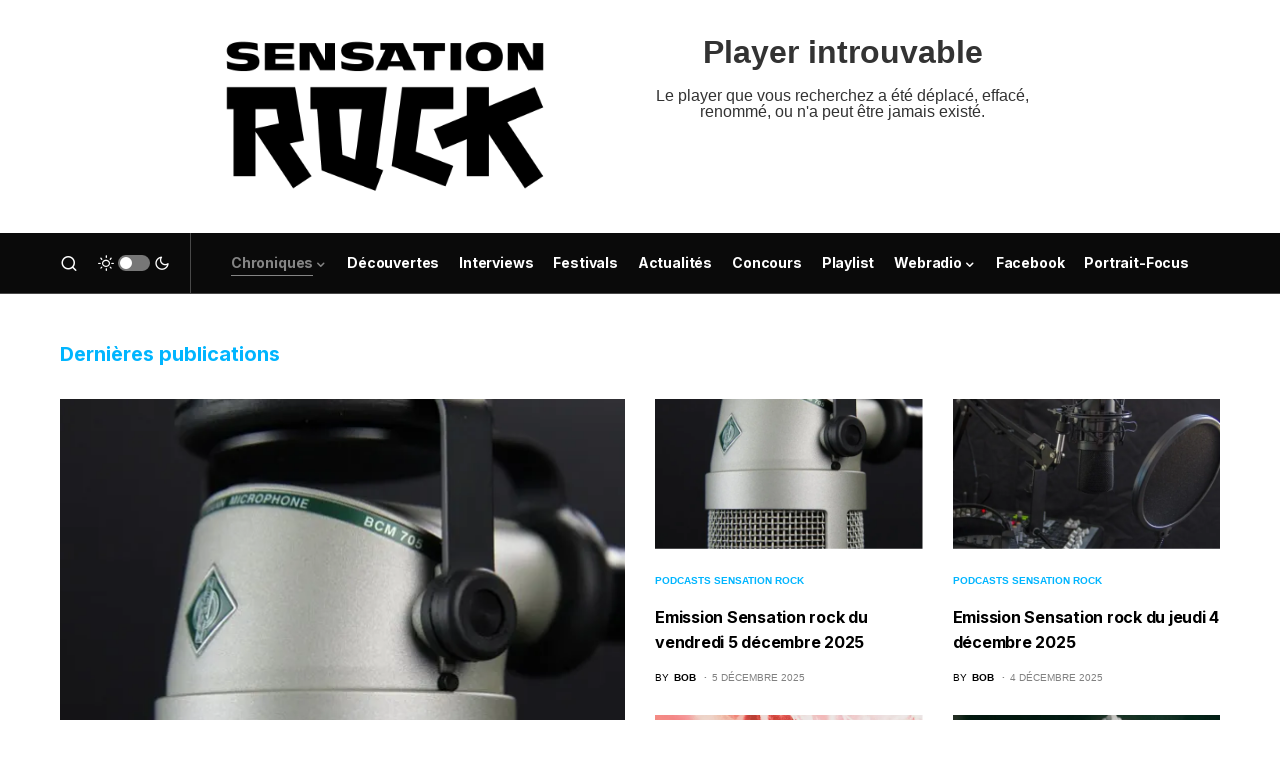

--- FILE ---
content_type: text/html; charset=UTF-8
request_url: https://www.sensationrock.net/2018/11/28/emission-sensation-rock-du-mercredi-28-novembre-2018/
body_size: 20963
content:
<!doctype html>
<html lang="fr-FR">
<head>
	<meta charset="UTF-8" />
	<meta name="viewport" content="width=device-width, initial-scale=1" />
	<link rel="profile" href="https://gmpg.org/xfn/11" />
	<title>Sensation Rock &#8211; Webzine français &#8211; Chroniques ~ Découvertes ~ Lives reports ~ Interviews</title>
<meta name='robots' content='max-image-preview:large' />
<link rel='dns-prefetch' href='//stats.wp.com' />
<link rel='dns-prefetch' href='//fonts.googleapis.com' />
<link rel='dns-prefetch' href='//widgets.wp.com' />
<link rel='dns-prefetch' href='//s0.wp.com' />
<link rel='dns-prefetch' href='//0.gravatar.com' />
<link rel='dns-prefetch' href='//1.gravatar.com' />
<link rel='dns-prefetch' href='//2.gravatar.com' />
<link rel='preconnect' href='//i0.wp.com' />
<link rel='preconnect' href='//c0.wp.com' />
<link rel="alternate" title="oEmbed (JSON)" type="application/json+oembed" href="https://www.sensationrock.net/index.php?rest_route=%2Foembed%2F1.0%2Fembed&#038;url=https%3A%2F%2Fwww.sensationrock.net%2F" />
			<link rel="preload" href="https://www.sensationrock.net/wp-content/plugins/canvas/assets/fonts/canvas-icons.woff" as="font" type="font/woff" crossorigin>
			<style id='wp-img-auto-sizes-contain-inline-css'>
img:is([sizes=auto i],[sizes^="auto," i]){contain-intrinsic-size:3000px 1500px}
/*# sourceURL=wp-img-auto-sizes-contain-inline-css */
</style>
<link rel='stylesheet' id='canvas-css' href='https://www.sensationrock.net/wp-content/plugins/canvas/assets/css/canvas.css?ver=2.5.1' media='all' />
<link rel='alternate stylesheet' id='powerkit-icons-css' href='https://www.sensationrock.net/wp-content/plugins/powerkit/assets/fonts/powerkit-icons.woff?ver=3.0.4' as='font' type='font/wof' crossorigin />
<link rel='stylesheet' id='powerkit-css' href='https://www.sensationrock.net/wp-content/plugins/powerkit/assets/css/powerkit.css?ver=3.0.4' media='all' />
<style id='wp-emoji-styles-inline-css'>

	img.wp-smiley, img.emoji {
		display: inline !important;
		border: none !important;
		box-shadow: none !important;
		height: 1em !important;
		width: 1em !important;
		margin: 0 0.07em !important;
		vertical-align: -0.1em !important;
		background: none !important;
		padding: 0 !important;
	}
/*# sourceURL=wp-emoji-styles-inline-css */
</style>
<link rel='stylesheet' id='wp-block-library-css' href='https://c0.wp.com/c/6.9/wp-includes/css/dist/block-library/style.min.css' media='all' />
<style id='wp-block-paragraph-inline-css'>
.is-small-text{font-size:.875em}.is-regular-text{font-size:1em}.is-large-text{font-size:2.25em}.is-larger-text{font-size:3em}.has-drop-cap:not(:focus):first-letter{float:left;font-size:8.4em;font-style:normal;font-weight:100;line-height:.68;margin:.05em .1em 0 0;text-transform:uppercase}body.rtl .has-drop-cap:not(:focus):first-letter{float:none;margin-left:.1em}p.has-drop-cap.has-background{overflow:hidden}:root :where(p.has-background){padding:1.25em 2.375em}:where(p.has-text-color:not(.has-link-color)) a{color:inherit}p.has-text-align-left[style*="writing-mode:vertical-lr"],p.has-text-align-right[style*="writing-mode:vertical-rl"]{rotate:180deg}
/*# sourceURL=https://c0.wp.com/c/6.9/wp-includes/blocks/paragraph/style.min.css */
</style>
<link rel='stylesheet' id='canvas-block-section-heading-style-css' href='https://www.sensationrock.net/wp-content/plugins/canvas/components/basic-elements/block-section-heading/block.css?ver=1752573726' media='all' />
<link rel='stylesheet' id='canvas-block-row-style-css' href='https://www.sensationrock.net/wp-content/plugins/canvas/components/layout-blocks/block-row/block-row.css?ver=1752573726' media='all' />
<style id='global-styles-inline-css'>
:root{--wp--preset--aspect-ratio--square: 1;--wp--preset--aspect-ratio--4-3: 4/3;--wp--preset--aspect-ratio--3-4: 3/4;--wp--preset--aspect-ratio--3-2: 3/2;--wp--preset--aspect-ratio--2-3: 2/3;--wp--preset--aspect-ratio--16-9: 16/9;--wp--preset--aspect-ratio--9-16: 9/16;--wp--preset--color--black: #000000;--wp--preset--color--cyan-bluish-gray: #abb8c3;--wp--preset--color--white: #FFFFFF;--wp--preset--color--pale-pink: #f78da7;--wp--preset--color--vivid-red: #cf2e2e;--wp--preset--color--luminous-vivid-orange: #ff6900;--wp--preset--color--luminous-vivid-amber: #fcb900;--wp--preset--color--light-green-cyan: #7bdcb5;--wp--preset--color--vivid-green-cyan: #00d084;--wp--preset--color--pale-cyan-blue: #8ed1fc;--wp--preset--color--vivid-cyan-blue: #0693e3;--wp--preset--color--vivid-purple: #9b51e0;--wp--preset--color--blue: #59BACC;--wp--preset--color--green: #58AD69;--wp--preset--color--orange: #FFBC49;--wp--preset--color--red: #e32c26;--wp--preset--color--gray-50: #f8f9fa;--wp--preset--color--gray-100: #f8f9fb;--wp--preset--color--gray-200: #e9ecef;--wp--preset--color--secondary: #818181;--wp--preset--gradient--vivid-cyan-blue-to-vivid-purple: linear-gradient(135deg,rgb(6,147,227) 0%,rgb(155,81,224) 100%);--wp--preset--gradient--light-green-cyan-to-vivid-green-cyan: linear-gradient(135deg,rgb(122,220,180) 0%,rgb(0,208,130) 100%);--wp--preset--gradient--luminous-vivid-amber-to-luminous-vivid-orange: linear-gradient(135deg,rgb(252,185,0) 0%,rgb(255,105,0) 100%);--wp--preset--gradient--luminous-vivid-orange-to-vivid-red: linear-gradient(135deg,rgb(255,105,0) 0%,rgb(207,46,46) 100%);--wp--preset--gradient--very-light-gray-to-cyan-bluish-gray: linear-gradient(135deg,rgb(238,238,238) 0%,rgb(169,184,195) 100%);--wp--preset--gradient--cool-to-warm-spectrum: linear-gradient(135deg,rgb(74,234,220) 0%,rgb(151,120,209) 20%,rgb(207,42,186) 40%,rgb(238,44,130) 60%,rgb(251,105,98) 80%,rgb(254,248,76) 100%);--wp--preset--gradient--blush-light-purple: linear-gradient(135deg,rgb(255,206,236) 0%,rgb(152,150,240) 100%);--wp--preset--gradient--blush-bordeaux: linear-gradient(135deg,rgb(254,205,165) 0%,rgb(254,45,45) 50%,rgb(107,0,62) 100%);--wp--preset--gradient--luminous-dusk: linear-gradient(135deg,rgb(255,203,112) 0%,rgb(199,81,192) 50%,rgb(65,88,208) 100%);--wp--preset--gradient--pale-ocean: linear-gradient(135deg,rgb(255,245,203) 0%,rgb(182,227,212) 50%,rgb(51,167,181) 100%);--wp--preset--gradient--electric-grass: linear-gradient(135deg,rgb(202,248,128) 0%,rgb(113,206,126) 100%);--wp--preset--gradient--midnight: linear-gradient(135deg,rgb(2,3,129) 0%,rgb(40,116,252) 100%);--wp--preset--font-size--small: 13px;--wp--preset--font-size--medium: 20px;--wp--preset--font-size--large: 36px;--wp--preset--font-size--x-large: 42px;--wp--preset--spacing--20: 0.44rem;--wp--preset--spacing--30: 0.67rem;--wp--preset--spacing--40: 1rem;--wp--preset--spacing--50: 1.5rem;--wp--preset--spacing--60: 2.25rem;--wp--preset--spacing--70: 3.38rem;--wp--preset--spacing--80: 5.06rem;--wp--preset--shadow--natural: 6px 6px 9px rgba(0, 0, 0, 0.2);--wp--preset--shadow--deep: 12px 12px 50px rgba(0, 0, 0, 0.4);--wp--preset--shadow--sharp: 6px 6px 0px rgba(0, 0, 0, 0.2);--wp--preset--shadow--outlined: 6px 6px 0px -3px rgb(255, 255, 255), 6px 6px rgb(0, 0, 0);--wp--preset--shadow--crisp: 6px 6px 0px rgb(0, 0, 0);}:where(.is-layout-flex){gap: 0.5em;}:where(.is-layout-grid){gap: 0.5em;}body .is-layout-flex{display: flex;}.is-layout-flex{flex-wrap: wrap;align-items: center;}.is-layout-flex > :is(*, div){margin: 0;}body .is-layout-grid{display: grid;}.is-layout-grid > :is(*, div){margin: 0;}:where(.wp-block-columns.is-layout-flex){gap: 2em;}:where(.wp-block-columns.is-layout-grid){gap: 2em;}:where(.wp-block-post-template.is-layout-flex){gap: 1.25em;}:where(.wp-block-post-template.is-layout-grid){gap: 1.25em;}.has-black-color{color: var(--wp--preset--color--black) !important;}.has-cyan-bluish-gray-color{color: var(--wp--preset--color--cyan-bluish-gray) !important;}.has-white-color{color: var(--wp--preset--color--white) !important;}.has-pale-pink-color{color: var(--wp--preset--color--pale-pink) !important;}.has-vivid-red-color{color: var(--wp--preset--color--vivid-red) !important;}.has-luminous-vivid-orange-color{color: var(--wp--preset--color--luminous-vivid-orange) !important;}.has-luminous-vivid-amber-color{color: var(--wp--preset--color--luminous-vivid-amber) !important;}.has-light-green-cyan-color{color: var(--wp--preset--color--light-green-cyan) !important;}.has-vivid-green-cyan-color{color: var(--wp--preset--color--vivid-green-cyan) !important;}.has-pale-cyan-blue-color{color: var(--wp--preset--color--pale-cyan-blue) !important;}.has-vivid-cyan-blue-color{color: var(--wp--preset--color--vivid-cyan-blue) !important;}.has-vivid-purple-color{color: var(--wp--preset--color--vivid-purple) !important;}.has-black-background-color{background-color: var(--wp--preset--color--black) !important;}.has-cyan-bluish-gray-background-color{background-color: var(--wp--preset--color--cyan-bluish-gray) !important;}.has-white-background-color{background-color: var(--wp--preset--color--white) !important;}.has-pale-pink-background-color{background-color: var(--wp--preset--color--pale-pink) !important;}.has-vivid-red-background-color{background-color: var(--wp--preset--color--vivid-red) !important;}.has-luminous-vivid-orange-background-color{background-color: var(--wp--preset--color--luminous-vivid-orange) !important;}.has-luminous-vivid-amber-background-color{background-color: var(--wp--preset--color--luminous-vivid-amber) !important;}.has-light-green-cyan-background-color{background-color: var(--wp--preset--color--light-green-cyan) !important;}.has-vivid-green-cyan-background-color{background-color: var(--wp--preset--color--vivid-green-cyan) !important;}.has-pale-cyan-blue-background-color{background-color: var(--wp--preset--color--pale-cyan-blue) !important;}.has-vivid-cyan-blue-background-color{background-color: var(--wp--preset--color--vivid-cyan-blue) !important;}.has-vivid-purple-background-color{background-color: var(--wp--preset--color--vivid-purple) !important;}.has-black-border-color{border-color: var(--wp--preset--color--black) !important;}.has-cyan-bluish-gray-border-color{border-color: var(--wp--preset--color--cyan-bluish-gray) !important;}.has-white-border-color{border-color: var(--wp--preset--color--white) !important;}.has-pale-pink-border-color{border-color: var(--wp--preset--color--pale-pink) !important;}.has-vivid-red-border-color{border-color: var(--wp--preset--color--vivid-red) !important;}.has-luminous-vivid-orange-border-color{border-color: var(--wp--preset--color--luminous-vivid-orange) !important;}.has-luminous-vivid-amber-border-color{border-color: var(--wp--preset--color--luminous-vivid-amber) !important;}.has-light-green-cyan-border-color{border-color: var(--wp--preset--color--light-green-cyan) !important;}.has-vivid-green-cyan-border-color{border-color: var(--wp--preset--color--vivid-green-cyan) !important;}.has-pale-cyan-blue-border-color{border-color: var(--wp--preset--color--pale-cyan-blue) !important;}.has-vivid-cyan-blue-border-color{border-color: var(--wp--preset--color--vivid-cyan-blue) !important;}.has-vivid-purple-border-color{border-color: var(--wp--preset--color--vivid-purple) !important;}.has-vivid-cyan-blue-to-vivid-purple-gradient-background{background: var(--wp--preset--gradient--vivid-cyan-blue-to-vivid-purple) !important;}.has-light-green-cyan-to-vivid-green-cyan-gradient-background{background: var(--wp--preset--gradient--light-green-cyan-to-vivid-green-cyan) !important;}.has-luminous-vivid-amber-to-luminous-vivid-orange-gradient-background{background: var(--wp--preset--gradient--luminous-vivid-amber-to-luminous-vivid-orange) !important;}.has-luminous-vivid-orange-to-vivid-red-gradient-background{background: var(--wp--preset--gradient--luminous-vivid-orange-to-vivid-red) !important;}.has-very-light-gray-to-cyan-bluish-gray-gradient-background{background: var(--wp--preset--gradient--very-light-gray-to-cyan-bluish-gray) !important;}.has-cool-to-warm-spectrum-gradient-background{background: var(--wp--preset--gradient--cool-to-warm-spectrum) !important;}.has-blush-light-purple-gradient-background{background: var(--wp--preset--gradient--blush-light-purple) !important;}.has-blush-bordeaux-gradient-background{background: var(--wp--preset--gradient--blush-bordeaux) !important;}.has-luminous-dusk-gradient-background{background: var(--wp--preset--gradient--luminous-dusk) !important;}.has-pale-ocean-gradient-background{background: var(--wp--preset--gradient--pale-ocean) !important;}.has-electric-grass-gradient-background{background: var(--wp--preset--gradient--electric-grass) !important;}.has-midnight-gradient-background{background: var(--wp--preset--gradient--midnight) !important;}.has-small-font-size{font-size: var(--wp--preset--font-size--small) !important;}.has-medium-font-size{font-size: var(--wp--preset--font-size--medium) !important;}.has-large-font-size{font-size: var(--wp--preset--font-size--large) !important;}.has-x-large-font-size{font-size: var(--wp--preset--font-size--x-large) !important;}
/*# sourceURL=global-styles-inline-css */
</style>

<style id='classic-theme-styles-inline-css'>
/*! This file is auto-generated */
.wp-block-button__link{color:#fff;background-color:#32373c;border-radius:9999px;box-shadow:none;text-decoration:none;padding:calc(.667em + 2px) calc(1.333em + 2px);font-size:1.125em}.wp-block-file__button{background:#32373c;color:#fff;text-decoration:none}
/*# sourceURL=/wp-includes/css/classic-themes.min.css */
</style>
<link rel='stylesheet' id='canvas-block-posts-sidebar-css' href='https://www.sensationrock.net/wp-content/plugins/canvas/components/posts/block-posts-sidebar/block-posts-sidebar.css?ver=1752573726' media='all' />
<link rel='stylesheet' id='canvas-block-heading-style-css' href='https://www.sensationrock.net/wp-content/plugins/canvas/components/content-formatting/block-heading/block.css?ver=1752573726' media='all' />
<link rel='stylesheet' id='canvas-block-list-style-css' href='https://www.sensationrock.net/wp-content/plugins/canvas/components/content-formatting/block-list/block.css?ver=1752573726' media='all' />
<link rel='stylesheet' id='canvas-block-paragraph-style-css' href='https://www.sensationrock.net/wp-content/plugins/canvas/components/content-formatting/block-paragraph/block.css?ver=1752573726' media='all' />
<link rel='stylesheet' id='canvas-block-separator-style-css' href='https://www.sensationrock.net/wp-content/plugins/canvas/components/content-formatting/block-separator/block.css?ver=1752573726' media='all' />
<link rel='stylesheet' id='canvas-block-group-style-css' href='https://www.sensationrock.net/wp-content/plugins/canvas/components/basic-elements/block-group/block.css?ver=1752573726' media='all' />
<link rel='stylesheet' id='canvas-block-cover-style-css' href='https://www.sensationrock.net/wp-content/plugins/canvas/components/basic-elements/block-cover/block.css?ver=1752573726' media='all' />
<link rel='stylesheet' id='powerkit-author-box-css' href='https://www.sensationrock.net/wp-content/plugins/powerkit/modules/author-box/public/css/public-powerkit-author-box.css?ver=3.0.4' media='all' />
<link rel='stylesheet' id='powerkit-basic-elements-css' href='https://www.sensationrock.net/wp-content/plugins/powerkit/modules/basic-elements/public/css/public-powerkit-basic-elements.css?ver=3.0.4' media='screen' />
<link rel='stylesheet' id='powerkit-coming-soon-css' href='https://www.sensationrock.net/wp-content/plugins/powerkit/modules/coming-soon/public/css/public-powerkit-coming-soon.css?ver=3.0.4' media='all' />
<link rel='stylesheet' id='powerkit-content-formatting-css' href='https://www.sensationrock.net/wp-content/plugins/powerkit/modules/content-formatting/public/css/public-powerkit-content-formatting.css?ver=3.0.4' media='all' />
<link rel='stylesheet' id='powerkit-сontributors-css' href='https://www.sensationrock.net/wp-content/plugins/powerkit/modules/contributors/public/css/public-powerkit-contributors.css?ver=3.0.4' media='all' />
<link rel='stylesheet' id='powerkit-facebook-css' href='https://www.sensationrock.net/wp-content/plugins/powerkit/modules/facebook/public/css/public-powerkit-facebook.css?ver=3.0.4' media='all' />
<link rel='stylesheet' id='powerkit-featured-categories-css' href='https://www.sensationrock.net/wp-content/plugins/powerkit/modules/featured-categories/public/css/public-powerkit-featured-categories.css?ver=3.0.4' media='all' />
<link rel='stylesheet' id='powerkit-inline-posts-css' href='https://www.sensationrock.net/wp-content/plugins/powerkit/modules/inline-posts/public/css/public-powerkit-inline-posts.css?ver=3.0.4' media='all' />
<link rel='stylesheet' id='powerkit-instagram-css' href='https://www.sensationrock.net/wp-content/plugins/powerkit/modules/instagram/public/css/public-powerkit-instagram.css?ver=3.0.4' media='all' />
<link rel='stylesheet' id='powerkit-justified-gallery-css' href='https://www.sensationrock.net/wp-content/plugins/powerkit/modules/justified-gallery/public/css/public-powerkit-justified-gallery.css?ver=3.0.4' media='all' />
<link rel='stylesheet' id='glightbox-css' href='https://www.sensationrock.net/wp-content/plugins/powerkit/modules/lightbox/public/css/glightbox.min.css?ver=3.0.4' media='all' />
<link rel='stylesheet' id='powerkit-lightbox-css' href='https://www.sensationrock.net/wp-content/plugins/powerkit/modules/lightbox/public/css/public-powerkit-lightbox.css?ver=3.0.4' media='all' />
<link rel='stylesheet' id='powerkit-opt-in-forms-css' href='https://www.sensationrock.net/wp-content/plugins/powerkit/modules/opt-in-forms/public/css/public-powerkit-opt-in-forms.css?ver=3.0.4' media='all' />
<link rel='stylesheet' id='powerkit-pinterest-css' href='https://www.sensationrock.net/wp-content/plugins/powerkit/modules/pinterest/public/css/public-powerkit-pinterest.css?ver=3.0.4' media='all' />
<link rel='stylesheet' id='powerkit-scroll-to-top-css' href='https://www.sensationrock.net/wp-content/plugins/powerkit/modules/scroll-to-top/public/css/public-powerkit-scroll-to-top.css?ver=3.0.4' media='all' />
<link rel='stylesheet' id='powerkit-share-buttons-css' href='https://www.sensationrock.net/wp-content/plugins/powerkit/modules/share-buttons/public/css/public-powerkit-share-buttons.css?ver=3.0.4' media='all' />
<link rel='stylesheet' id='powerkit-slider-gallery-css' href='https://www.sensationrock.net/wp-content/plugins/powerkit/modules/slider-gallery/public/css/public-powerkit-slider-gallery.css?ver=3.0.4' media='all' />
<link rel='stylesheet' id='powerkit-social-links-css' href='https://www.sensationrock.net/wp-content/plugins/powerkit/modules/social-links/public/css/public-powerkit-social-links.css?ver=3.0.4' media='all' />
<link rel='stylesheet' id='powerkit-table-of-contents-css' href='https://www.sensationrock.net/wp-content/plugins/powerkit/modules/table-of-contents/public/css/public-powerkit-table-of-contents.css?ver=3.0.4' media='all' />
<link rel='stylesheet' id='powerkit-twitter-css' href='https://www.sensationrock.net/wp-content/plugins/powerkit/modules/twitter/public/css/public-powerkit-twitter.css?ver=3.0.4' media='all' />
<link rel='stylesheet' id='powerkit-widget-about-css' href='https://www.sensationrock.net/wp-content/plugins/powerkit/modules/widget-about/public/css/public-powerkit-widget-about.css?ver=3.0.4' media='all' />
<link rel='stylesheet' id='csco-styles-css' href='https://www.sensationrock.net/wp-content/themes/newsblock/style.css?ver=1.2.1' media='all' />
<style id='csco-styles-inline-css'>
.searchwp-live-search-no-min-chars:after { content: "Continue typing" }
:root, [site-data-scheme="default"]{--cs-color-site-background:#FFFFFF;--cs-color-search-background:#000000;--cs-color-topbar-background:#FFFFFF;--cs-color-header-background:#0a0a0a;--cs-color-submenu-background:#ffffff;--cs-color-footer-background:#111111;}:root, [data-scheme="default"]{--cs-color-accent:#0a0a0a;--cs-color-accent-contrast:#ffffff;--cs-color-secondary:#818181;--cs-palette-color-secondary:#818181;--cs-color-secondary-contrast:#000000;--cs-color-styled-heading:#00b5ff;--cs-color-styled-heading-contrast:#000000;--cs-color-styled-heading-hover:#00b5ff;--cs-color-styled-heading-hover-contrast:#000000;--cs-color-styled-category:rgba(0,0,0,0.3);--cs-color-styled-category-contrast:#ffffff;--cs-color-styled-category-hover:#000000;--cs-color-styled-category-hover-contrast:#FFFFFF;--cs-color-category:#00b5ff;--cs-color-category-hover:#000000;--cs-color-category-underline:rgba(255,255,255,0);--cs-color-button:#000000;--cs-color-button-contrast:#ffffff;--cs-color-button-hover:#282828;--cs-color-button-hover-contrast:#FFFFFF;--cs-color-overlay-background:rgba(0,0,0,0.25);}[site-data-scheme="dark"]{--cs-color-site-background:#1c1c1c;--cs-color-search-background:#333335;--cs-color-topbar-background:#1c1c1c;--cs-color-header-background:#000000;--cs-color-submenu-background:#1c1c1c;--cs-color-footer-background:#000000;}[data-scheme="dark"]{--cs-color-accent:#00b5ff;--cs-color-accent-contrast:#000000;--cs-color-secondary:#858585;--cs-palette-color-secondary:#858585;--cs-color-secondary-contrast:#000000;--cs-color-styled-heading:#0ee6b0;--cs-color-styled-heading-contrast:#000000;--cs-color-styled-heading-hover:#0ee6b0;--cs-color-styled-heading-hover-contrast:#000000;--cs-color-styled-category:#000000;--cs-color-styled-category-contrast:#FFFFFF;--cs-color-styled-category-hover:#00b5ff;--cs-color-styled-category-hover-contrast:#000000;--cs-color-category:#00b5ff;--cs-color-category-hover:#FFFFFF;--cs-color-category-underline:rgba(255,255,255,0);--cs-color-button:#3d3d3d;--cs-color-button-contrast:#FFFFFF;--cs-color-button-hover:#242424;--cs-color-button-hover-contrast:#FFFFFF;--cs-color-overlay-background:rgba(0,0,0,0.25);}:root{--cs-common-border-radius:0;--cs-primary-border-radius:0px;--cs-secondary-border-radius:50%;--cs-styled-category-border-radius:0;--cs-image-border-radius:0px;--cs-header-topbar-height:90px;--cs-header-height:60px;}:root .cnvs-block-section-heading, [data-scheme="default"] .cnvs-block-section-heading, [data-scheme="dark"] [data-scheme="default"] .cnvs-block-section-heading{--cnvs-section-heading-border-color:#e9ecef;}[data-scheme="dark"] .cnvs-block-section-heading{--cnvs-section-heading-border-color:#49494b;}:root .cs-header__widgets-column .cnvs-block-section-heading, [data-scheme="dark"] [data-scheme="default"] .cs-header__widgets-column .cnvs-block-section-heading{--cnvs-section-heading-border-color:#e9ecef;}[data-scheme="dark"] .cs-header__widgets-column .cnvs-block-section-heading{--cnvs-section-heading-border-color:#49494b;}.cs-search__posts{--cs-image-border-radius:50%!important;}
/*# sourceURL=csco-styles-inline-css */
</style>
<link rel='stylesheet' id='5062724a36b610525afb59f4937282c4-css' href='//fonts.googleapis.com/css?family=Inter%3Aregular%2Cregular%2Citalic%2C600%2C700%2C700italic&#038;ver=1.2.1' media='all' />
<link rel='stylesheet' id='62a8df75ef58a51d796a45f196331aba-css' href='//fonts.googleapis.com/css?family=Inter%3A600%2Cregular%2C600%2C700&#038;ver=1.2.1' media='all' />
<link rel='stylesheet' id='7111b785a15b652b59e93e0f7e1acb88-css' href='//fonts.googleapis.com/css?family=Inter%3Aregular%2Cregular%2C600%2C700&#038;ver=1.2.1' media='all' />
<link rel='stylesheet' id='fe5bc6281b5c06091be3261f8b4cfe68-css' href='//fonts.googleapis.com/css?family=Inter%3Aregular&#038;ver=1.2.1' media='all' />
<link rel='stylesheet' id='0b43b630cda33ba37005141beb81428c-css' href='//fonts.googleapis.com/css?family=Inter%3A700&#038;ver=1.2.1' media='all' />
<link rel='stylesheet' id='71dba08b2b5e6e3344645936f7c28739-css' href='//fonts.googleapis.com/css?family=Inter%3A800&#038;ver=1.2.1' media='all' />
<link rel='stylesheet' id='jetpack_likes-css' href='https://c0.wp.com/p/jetpack/15.3.1/modules/likes/style.css' media='all' />
<link rel='stylesheet' id='searchwp-live-search-css' href='https://www.sensationrock.net/wp-content/plugins/searchwp-live-ajax-search/assets/styles/style.min.css?ver=1.8.6' media='all' />
<style id='searchwp-live-search-inline-css'>
.searchwp-live-search-result .searchwp-live-search-result--title a {
  font-size: 16px;
}
.searchwp-live-search-result .searchwp-live-search-result--price {
  font-size: 14px;
}
.searchwp-live-search-result .searchwp-live-search-result--add-to-cart .button {
  font-size: 14px;
}

/*# sourceURL=searchwp-live-search-inline-css */
</style>
<link rel='stylesheet' id='csco_child_css-css' href='https://www.sensationrock.net/wp-content/themes/newsblock-child/style.css?ver=1.0.0' media='all' />
<script src="https://c0.wp.com/c/6.9/wp-includes/js/jquery/jquery.min.js" id="jquery-core-js"></script>
<script src="https://c0.wp.com/c/6.9/wp-includes/js/jquery/jquery-migrate.min.js" id="jquery-migrate-js"></script>
<link rel="https://api.w.org/" href="https://www.sensationrock.net/index.php?rest_route=/" /><link rel="alternate" title="JSON" type="application/json" href="https://www.sensationrock.net/index.php?rest_route=/wp/v2/pages/84716" /><link rel="EditURI" type="application/rsd+xml" title="RSD" href="https://www.sensationrock.net/xmlrpc.php?rsd" />
<meta name="generator" content="WordPress 6.9" />
<link rel="canonical" href="https://www.sensationrock.net/" />
<link rel='shortlink' href='https://www.sensationrock.net/' />

<style type="text/css" media="all" id="canvas-blocks-dynamic-styles">
.cnvs-block-section-1585851666508 { margin-top: 48px !important;  } 
			.cnvs-block-row-1585851876575 > .cnvs-block-row-inner {
				margin-top: -15px;
				margin-left: -15px;
				margin-right: -15px;
			}
			.cnvs-block-row-1585851876575 > .cnvs-block-row-inner > .cnvs-block-column {
				padding-top: 15px;
				padding-left: 15px;
				padding-right: 15px;
			}
		@media (max-width: 1019px) { 
			.cnvs-block-row-1585851876575 > .cnvs-block-row-inner {
				-ms-flex-wrap: wrap;
    			flex-wrap: wrap;
			}
		 } 
			.cnvs-block-column-1585851876621 {
				-ms-flex-preferred-size: 50%;
				flex-basis: 50%;
			}
		
			.cnvs-block-column-1585851876621 > .cnvs-block-column-inner {
				min-height: 100%;
			}
		@media (max-width: 1019px) { 
			.cnvs-block-column-1585851876621 {
				-ms-flex-preferred-size: 100%;
				flex-basis: 100%;
			}
		 } @media (max-width: 599px) { 
			.cnvs-block-column-1585851876621 {
				-ms-flex-preferred-size: 100%;
				flex-basis: 100%;
			}
		 } @media (max-width: 1019px) { .cnvs-block-posts-1585852275814 { margin-bottom: 20px !important;  } } @media (max-width: 599px) { .cnvs-block-posts-1585852275814 { margin-bottom: 20px !important;  } } .cnvs-block-posts-1585852275814 .cs-posts-area__main { --cs-posts-area-grid-columns: 1!important; }@media (max-width: 1019px) { .cnvs-block-posts-1585852275814 .cs-posts-area__main { --cs-posts-area-grid-columns: 1!important; } }@media (max-width: 599px) { .cnvs-block-posts-1585852275814 .cs-posts-area__main { --cs-posts-area-grid-columns: 1!important; } }.cnvs-block-posts-1585852275814 .cs-posts-area__main { --cs-posts-area-grid-gap: 40px!important; }@media (max-width: 1019px) { .cnvs-block-posts-1585852275814 .cs-posts-area__main { --cs-posts-area-grid-gap: 40px!important; } }@media (max-width: 599px) { .cnvs-block-posts-1585852275814 .cs-posts-area__main { --cs-posts-area-grid-gap: 40px!important; } }.cnvs-block-posts-1585852275814 .cs-entry__outer { min-height: 100%!important; }.cnvs-block-posts-1585852275814 .cs-entry__title a { font-size: 2rem!important; }.cnvs-block-posts-1585852275814 .cs-entry__excerpt { font-size: 0.875rem!important; }
			.cnvs-block-column-1585851876638 {
				-ms-flex-preferred-size: 50%;
				flex-basis: 50%;
			}
		@media (max-width: 1019px) { 
			.cnvs-block-column-1585851876638 {
				-ms-flex-preferred-size: 100%;
				flex-basis: 100%;
			}
		 } @media (max-width: 599px) { 
			.cnvs-block-column-1585851876638 {
				-ms-flex-preferred-size: 100%;
				flex-basis: 100%;
			}
		 } .cnvs-block-posts-1585851894555 .cs-posts-area__main { --cs-posts-area-grid-columns: 2!important; }@media (max-width: 1019px) { .cnvs-block-posts-1585851894555 .cs-posts-area__main { --cs-posts-area-grid-columns: 1!important; } }@media (max-width: 599px) { .cnvs-block-posts-1585851894555 .cs-posts-area__main { --cs-posts-area-grid-columns: 1!important; } }.cnvs-block-posts-1585851894555 .cs-posts-area__main { --cs-posts-area-grid-gap: 30px!important; }@media (max-width: 1019px) { .cnvs-block-posts-1585851894555 .cs-posts-area__main { --cs-posts-area-grid-gap: 40px!important; } }@media (max-width: 599px) { .cnvs-block-posts-1585851894555 .cs-posts-area__main { --cs-posts-area-grid-gap: 40px!important; } }.cnvs-block-posts-1585851894555 .cs-entry__title a { font-size: 1rem!important; }.cnvs-block-posts-1585851894555 .cs-entry__excerpt { font-size: 0.875rem!important; }.cnvs-block-posts-1585851894555 .cs-entry__title:before { font-size: 2.5rem!important; }
			.cnvs-block-row-1717511004187 > .cnvs-block-row-inner {
				margin-top: -15px;
				margin-left: -15px;
				margin-right: -15px;
			}
			.cnvs-block-row-1717511004187 > .cnvs-block-row-inner > .cnvs-block-column {
				padding-top: 15px;
				padding-left: 15px;
				padding-right: 15px;
			}
		@media (max-width: 1019px) { 
			.cnvs-block-row-1717511004187 > .cnvs-block-row-inner {
				-ms-flex-wrap: wrap;
    			flex-wrap: wrap;
			}
		 } 
			.cnvs-block-column-1717511004180 {
				-ms-flex-preferred-size: 50%;
				flex-basis: 50%;
			}
		
			.cnvs-block-column-1717511004180 > .cnvs-block-column-inner {
				min-height: 100%;
			}
		@media (max-width: 1019px) { 
			.cnvs-block-column-1717511004180 {
				-ms-flex-preferred-size: 100%;
				flex-basis: 100%;
			}
		 } @media (max-width: 599px) { 
			.cnvs-block-column-1717511004180 {
				-ms-flex-preferred-size: 100%;
				flex-basis: 100%;
			}
		 } 
			.cnvs-block-column-1717511004185 {
				-ms-flex-preferred-size: 50%;
				flex-basis: 50%;
			}
		@media (max-width: 1019px) { 
			.cnvs-block-column-1717511004185 {
				-ms-flex-preferred-size: 100%;
				flex-basis: 100%;
			}
		 } @media (max-width: 599px) { 
			.cnvs-block-column-1717511004185 {
				-ms-flex-preferred-size: 100%;
				flex-basis: 100%;
			}
		 } .cnvs-block-section-heading-1683793629750.cnvs-block-section-heading { --cnvs-section-heading-color: #00b5ff!important; }.cnvs-block-section-1683793183998 { margin-top: 48px !important;  } 
			.cnvs-block-row-1683793183990 > .cnvs-block-row-inner {
				margin-top: -15px;
				margin-left: -15px;
				margin-right: -15px;
			}
			.cnvs-block-row-1683793183990 > .cnvs-block-row-inner > .cnvs-block-column {
				padding-top: 15px;
				padding-left: 15px;
				padding-right: 15px;
			}
		@media (max-width: 1019px) { 
			.cnvs-block-row-1683793183990 > .cnvs-block-row-inner {
				-ms-flex-wrap: wrap;
    			flex-wrap: wrap;
			}
		 } 
			.cnvs-block-column-1683793183974 {
				-ms-flex-preferred-size: 50%;
				flex-basis: 50%;
			}
		
			.cnvs-block-column-1683793183974 > .cnvs-block-column-inner {
				min-height: 100%;
			}
		@media (max-width: 1019px) { 
			.cnvs-block-column-1683793183974 {
				-ms-flex-preferred-size: 100%;
				flex-basis: 100%;
			}
		 } @media (max-width: 599px) { 
			.cnvs-block-column-1683793183974 {
				-ms-flex-preferred-size: 100%;
				flex-basis: 100%;
			}
		 } @media (max-width: 1019px) { .cnvs-block-posts-1683793183968 { margin-bottom: 20px !important;  } } @media (max-width: 599px) { .cnvs-block-posts-1683793183968 { margin-bottom: 20px !important;  } } .cnvs-block-posts-1683793183968 .cs-posts-area__main { --cs-posts-area-grid-columns: 1!important; }@media (max-width: 1019px) { .cnvs-block-posts-1683793183968 .cs-posts-area__main { --cs-posts-area-grid-columns: 1!important; } }@media (max-width: 599px) { .cnvs-block-posts-1683793183968 .cs-posts-area__main { --cs-posts-area-grid-columns: 1!important; } }.cnvs-block-posts-1683793183968 .cs-posts-area__main { --cs-posts-area-grid-gap: 40px!important; }@media (max-width: 1019px) { .cnvs-block-posts-1683793183968 .cs-posts-area__main { --cs-posts-area-grid-gap: 40px!important; } }@media (max-width: 599px) { .cnvs-block-posts-1683793183968 .cs-posts-area__main { --cs-posts-area-grid-gap: 40px!important; } }.cnvs-block-posts-1683793183968 .cs-entry__outer { min-height: 100%!important; }.cnvs-block-posts-1683793183968 .cs-entry__title a { font-size: 2rem!important; }.cnvs-block-posts-1683793183968 .cs-entry__excerpt { font-size: 0.875rem!important; }
			.cnvs-block-column-1683793183985 {
				-ms-flex-preferred-size: 50%;
				flex-basis: 50%;
			}
		@media (max-width: 1019px) { 
			.cnvs-block-column-1683793183985 {
				-ms-flex-preferred-size: 100%;
				flex-basis: 100%;
			}
		 } @media (max-width: 599px) { 
			.cnvs-block-column-1683793183985 {
				-ms-flex-preferred-size: 100%;
				flex-basis: 100%;
			}
		 } .cnvs-block-posts-1683793183980 .cs-posts-area__main { --cs-posts-area-grid-columns: 2!important; }@media (max-width: 1019px) { .cnvs-block-posts-1683793183980 .cs-posts-area__main { --cs-posts-area-grid-columns: 1!important; } }@media (max-width: 599px) { .cnvs-block-posts-1683793183980 .cs-posts-area__main { --cs-posts-area-grid-columns: 1!important; } }.cnvs-block-posts-1683793183980 .cs-posts-area__main { --cs-posts-area-grid-gap: 30px!important; }@media (max-width: 1019px) { .cnvs-block-posts-1683793183980 .cs-posts-area__main { --cs-posts-area-grid-gap: 40px!important; } }@media (max-width: 599px) { .cnvs-block-posts-1683793183980 .cs-posts-area__main { --cs-posts-area-grid-gap: 40px!important; } }.cnvs-block-posts-1683793183980 .cs-entry__title a { font-size: 1rem!important; }.cnvs-block-posts-1683793183980 .cs-entry__excerpt { font-size: 0.875rem!important; }.cnvs-block-posts-1683793183980 .cs-entry__title:before { font-size: 2.5rem!important; }.cnvs-block-section-heading-1683793183958.cnvs-block-section-heading { --cnvs-section-heading-color: #00b5ff!important; }.cnvs-block-section-heading-1586156562440.cnvs-block-section-heading { --cnvs-section-heading-color: #00b5ff!important; }.cnvs-block-posts-1586156574285 .cs-posts-area__main { --cs-posts-area-grid-columns: 1!important; }@media (max-width: 1019px) { .cnvs-block-posts-1586156574285 .cs-posts-area__main { --cs-posts-area-grid-columns: 1!important; } }@media (max-width: 599px) { .cnvs-block-posts-1586156574285 .cs-posts-area__main { --cs-posts-area-grid-columns: 1!important; } }.cnvs-block-posts-1586156574285 .cs-posts-area__main { --cs-posts-area-grid-gap: 40px!important; }@media (max-width: 1019px) { .cnvs-block-posts-1586156574285 .cs-posts-area__main { --cs-posts-area-grid-gap: 40px!important; } }@media (max-width: 599px) { .cnvs-block-posts-1586156574285 .cs-posts-area__main { --cs-posts-area-grid-gap: 40px!important; } }.cnvs-block-posts-1586156574285 .cs-entry__title a { font-size: 1.5rem!important; }.cnvs-block-posts-1586156574285 .cs-entry__excerpt { font-size: 0.875rem!important; }
</style>
<!-- HFCM by 99 Robots - Snippet # 1:  -->
<center>
	<div>
	<div style="padding:0px;margin:0px;width:100%">
		<a href="https://www.sensationrock.net"><img style="vertical-align:top" width="400px" src="https://www.sensationrock.net/wp-content/uploads/2025/05/sensation-rock-logo-one-color-rgb-1024px@72ppi.png" alt="Logo Sensation Rock"></a>
	
		<iframe src="https://player-radio.infomaniak.com/prod/medium/sensationrock/f7d5bc46-6051-4203-b9cc-40f93228997f" width="505px" height="144px" style="border-width:0"></iframe>
	</div>
</div>
</center>

<!-- /end HFCM by 99 Robots -->
            <script type="text/javascript"><!--
                                function powerpress_pinw(pinw_url){window.open(pinw_url, 'PowerPressPlayer','toolbar=0,status=0,resizable=1,width=460,height=320');	return false;}
                //-->

                // tabnab protection
                window.addEventListener('load', function () {
                    // make all links have rel="noopener noreferrer"
                    document.querySelectorAll('a[target="_blank"]').forEach(link => {
                        link.setAttribute('rel', 'noopener noreferrer');
                    });
                });
            </script>
            	<style>img#wpstats{display:none}</style>
		<style id='csco-theme-typography'>
	:root {
		/* Base Font */
		--cs-font-base-family: Inter;
		--cs-font-base-size: 1rem;
		--cs-font-base-weight: 400;
		--cs-font-base-style: normal;
		--cs-font-base-letter-spacing: normal;
		--cs-font-base-line-height: 1.5;

		/* Primary Font */
		--cs-font-primary-family: Inter;
		--cs-font-primary-size: 0.875rem;
		--cs-font-primary-weight: 600;
		--cs-font-primary-style: normal;
		--cs-font-primary-letter-spacing: -0.025em;
		--cs-font-primary-text-transform: none;

		/* Secondary Font */
		--cs-font-secondary-family: Inter;
		--cs-font-secondary-size: 0.75rem;
		--cs-font-secondary-weight: 400;
		--cs-font-secondary-style: normal;
		--cs-font-secondary-letter-spacing: normal;
		--cs-font-secondary-text-transform: none;

		/* Category Font */
		--cs-font-category-family: -apple-system, BlinkMacSystemFont, "Segoe UI", Roboto, Oxygen-Sans, Ubuntu, Cantarell, "Helvetica Neue", sans-serif;
		--cs-font-category-size: 0.625rem;
		--cs-font-category-weight: 700;
		--cs-font-category-style: normal;
		--cs-font-category-letter-spacing: ;
		--cs-font-category-text-transform: uppercase;

		/* Post Meta Font */
		--cs-font-post-meta-family: -apple-system, BlinkMacSystemFont, "Segoe UI", Roboto, Oxygen-Sans, Ubuntu, Cantarell, "Helvetica Neue", sans-serif;
		--cs-font-post-meta-size: 0.6255rem;
		--cs-font-post-meta-weight: 400;
		--cs-font-post-meta-style: normal;
		--cs-font-post-meta-letter-spacing: normal;
		--cs-font-post-meta-text-transform: uppercase;

		/* Input Font */
		--cs-font-input-family: Inter;
		--cs-font-input-size: 0.75rem;
		--cs-font-input-line-height: 1.625rem;
		--cs-font-input-weight: 400;
		--cs-font-input-style: normal;
		--cs-font-input-letter-spacing: normal;
		--cs-font-input-text-transform: none;

		/* Post Subbtitle */
		--cs-font-post-subtitle-family: inherit;
		--cs-font-post-subtitle-size: 1.25rem;
		--cs-font-post-subtitle-letter-spacing: normal;

		/* Post Content */
		--cs-font-post-content-family: Inter;
		--cs-font-post-content-size: 1rem;
		--cs-font-post-content-letter-spacing: normal;

		/* Summary */
		--cs-font-entry-summary-family: Inter;
		--cs-font-entry-summary-size: 1rem;
		--cs-font-entry-summary-letter-spacing: normal;

		/* Entry Excerpt */
		--cs-font-entry-excerpt-family: Inter;
		--cs-font-entry-excerpt-size: 0.875rem;
		--cs-font-entry-excerpt-letter-spacing: normal;

		/* Logos --------------- */

		/* Main Logo */
		--cs-font-main-logo-family: Inter;
		--cs-font-main-logo-size: 1.5rem;
		--cs-font-main-logo-weight: 700;
		--cs-font-main-logo-style: normal;
		--cs-font-main-logo-letter-spacing: -0.075em;
		--cs-font-main-logo-text-transform: none;

		/* Large Logo */
		--cs-font-large-logo-family: Inter;
		--cs-font-large-logo-size: 1.75rem;
		--cs-font-large-logo-weight: 700;
		--cs-font-large-logo-style: normal;
		--cs-font-large-logo-letter-spacing: -0.075em;
		--cs-font-large-logo-text-transform: none;

		/* Footer Logo */
		--cs-font-footer-logo-family: Inter;
		--cs-font-footer-logo-size: 1.5rem;
		--cs-font-footer-logo-weight: 700;
		--cs-font-footer-logo-style: normal;
		--cs-font-footer-logo-letter-spacing: -0.075em;
		--cs-font-footer-logo-text-transform: none;

		/* Headings --------------- */

		/* Headings */
		--cs-font-headings-family: Inter;
		--cs-font-headings-weight: 700;
		--cs-font-headings-style: normal;
		--cs-font-headings-line-height: 1.25;
		--cs-font-headings-letter-spacing: -0.0125em;
		--cs-font-headings-text-transform: none;

		/* Styled Heading */
		--cs-font-styled-heading-line-height: 1.3em;

		/* Decorated Heading */
		--cs-font-decorated-heading-family: Inter;
		--cs-font-decorated-heading-font-size: 1.25rem;
		--cs-font-decorated-heading-weight: 700;
		--cs-font-decorated-heading-style: normal;
		--cs-font-decorated-heading-line-height: -0.025em;
		--cs-font-decorated-heading-letter-spacing: normal;
		--cs-font-decorated-heading-text-transform: none;

		/* Menu Font --------------- */

		/* Menu */
		/* Used for main top level menu elements. */
		--cs-font-menu-family: Inter;
		--cs-font-menu-size: 0.875rem;
		--cs-font-menu-weight: 700;
		--cs-font-menu-style: normal;
		--cs-font-menu-letter-spacing: -0.0125em;
		--cs-font-menu-text-transform: none;

		/* Submenu Font */
		/* Used for submenu elements. */
		--cs-font-submenu-family: Inter;
		--cs-font-submenu-size: 0.875rem;
		--cs-font-submenu-weight: 400;
		--cs-font-submenu-style: normal;
		--cs-font-submenu-letter-spacing: 0px;
		--cs-font-submenu-text-transform: none;

		/* Section Headings --------------- */
		--cs-font-section-headings-family: Inter;
		--cs-font-section-headings-size: 1rem;
		--cs-font-section-headings-weight: 800;
		--cs-font-section-headings-style: normal;
		--cs-font-section-headings-letter-spacing: -0.025em;
		--cs-font-section-headings-text-transform: none;
	}

			.cs-header__widgets-column {
			--cs-font-section-headings-family: Inter;
			--cs-font-section-headings-size: 1.125rem;
			--cs-font-section-headings-weight: 800;
			--cs-font-section-headings-style: normal;
			--cs-font-section-headings-letter-spacing: -0.025em;
			--cs-font-section-headings-text-transform: none;
		}
	</style>

<!-- Jetpack Open Graph Tags -->
<meta property="og:type" content="website" />
<meta property="og:title" content="Sensation Rock - Webzine français" />
<meta property="og:description" content="Chroniques ~ Découvertes ~ Lives reports ~ Interviews" />
<meta property="og:url" content="https://www.sensationrock.net/" />
<meta property="og:site_name" content="Sensation Rock - Webzine français" />
<meta property="og:image" content="https://i0.wp.com/www.sensationrock.net/wp-content/uploads/2025/05/cropped-favicon.jpg?fit=512%2C512&#038;ssl=1" />
<meta property="og:image:width" content="512" />
<meta property="og:image:height" content="512" />
<meta property="og:image:alt" content="" />
<meta property="og:locale" content="fr_FR" />
<meta name="twitter:text:title" content="Accueil Sensation Rock" />
<meta name="twitter:image" content="https://i0.wp.com/www.sensationrock.net/wp-content/uploads/2025/05/cropped-favicon.jpg?fit=240%2C240&amp;ssl=1" />
<meta name="twitter:card" content="summary" />

<!-- End Jetpack Open Graph Tags -->
<link rel="icon" href="https://i0.wp.com/www.sensationrock.net/wp-content/uploads/2025/05/cropped-favicon.jpg?fit=32%2C32&#038;ssl=1" sizes="32x32" />
<link rel="icon" href="https://i0.wp.com/www.sensationrock.net/wp-content/uploads/2025/05/cropped-favicon.jpg?fit=192%2C192&#038;ssl=1" sizes="192x192" />
<link rel="apple-touch-icon" href="https://i0.wp.com/www.sensationrock.net/wp-content/uploads/2025/05/cropped-favicon.jpg?fit=180%2C180&#038;ssl=1" />
<meta name="msapplication-TileImage" content="https://i0.wp.com/www.sensationrock.net/wp-content/uploads/2025/05/cropped-favicon.jpg?fit=270%2C270&#038;ssl=1" />
		<style id="wp-custom-css">
			.cs-site-content {
    margin: 0;
}		</style>
		</head>

<body class="home wp-singular page-template page-template-template-canvas-fullwidth page-template-template-canvas-fullwidth-php page page-id-84716 wp-embed-responsive wp-theme-newsblock wp-child-theme-newsblock-child cs-page-layout-disabled cs-navbar-sticky-enabled cs-navbar-smart-enabled cs-sticky-sidebar-enabled cs-stick-to-top" data-scheme='default' site-data-scheme='default'>



	<div class="cs-site-overlay"></div>

	<div class="cs-offcanvas">
		<div class="cs-offcanvas__header" data-scheme="dark">
			
			<nav class="cs-offcanvas__nav">
						<div class="cs-logo ">
			<a class="cs-header__logo cs-logo-default " href="https://www.sensationrock.net/">
				<img src="https://www.sensationrock.net/wp-content/uploads/2022/01/Logo-Sensation-Rock_Blanc.png"  alt="Sensation Rock - Webzine français" >			</a>

									<a class="cs-header__logo cs-logo-dark " href="https://www.sensationrock.net/">
							<img src="https://www.sensationrock.net/wp-content/uploads/2022/01/Logo-Sensation-Rock_Blanc.png"  alt="Sensation Rock - Webzine français" >						</a>
							</div>
		
				<span class="cs-offcanvas__toggle" role="button"><i class="cs-icon cs-icon-x"></i></span>
			</nav>

					</div>
		<aside class="cs-offcanvas__sidebar">
			<div class="cs-offcanvas__inner cs-offcanvas__area cs-widget-area">
				<div class="widget widget_nav_menu cs-d-lg-none"><div class="menu-menu-1-container"><ul id="menu-menu-1" class="menu"><li id="menu-item-45616" class="menu-item menu-item-type-custom menu-item-object-custom current-menu-item menu-item-home menu-item-has-children menu-item-45616"><a href="https://www.sensationrock.net">Chroniques</a>
<ul class="sub-menu">
	<li id="menu-item-13824" class="menu-item menu-item-type-taxonomy menu-item-object-category menu-item-13824"><a href="https://www.sensationrock.net/?cat=10">Live reports</a></li>
	<li id="menu-item-39798" class="menu-item menu-item-type-taxonomy menu-item-object-category menu-item-has-children menu-item-39798"><a href="https://www.sensationrock.net/?cat=7">Disques</a>
	<ul class="sub-menu">
		<li id="menu-item-13816" class="menu-item menu-item-type-taxonomy menu-item-object-category menu-item-13816"><a href="https://www.sensationrock.net/?cat=19">Albums</a></li>
		<li id="menu-item-13819" class="menu-item menu-item-type-taxonomy menu-item-object-category menu-item-13819"><a href="https://www.sensationrock.net/?cat=16">Singles</a></li>
		<li id="menu-item-13817" class="menu-item menu-item-type-taxonomy menu-item-object-category menu-item-13817"><a href="https://www.sensationrock.net/?cat=20">Compilations</a></li>
		<li id="menu-item-39546" class="menu-item menu-item-type-taxonomy menu-item-object-category menu-item-39546"><a href="https://www.sensationrock.net/?cat=17">Téléchargements</a></li>
		<li id="menu-item-13821" class="menu-item menu-item-type-taxonomy menu-item-object-category menu-item-13821"><a href="https://www.sensationrock.net/?cat=14">Rééditions</a></li>
		<li id="menu-item-13822" class="menu-item menu-item-type-taxonomy menu-item-object-category menu-item-13822"><a href="https://www.sensationrock.net/?cat=18">Track by track</a></li>
		<li id="menu-item-13818" class="menu-item menu-item-type-taxonomy menu-item-object-category menu-item-13818"><a href="https://www.sensationrock.net/?cat=9">L&rsquo;album oublié</a></li>
	</ul>
</li>
</ul>
</li>
<li id="menu-item-13820" class="menu-item menu-item-type-taxonomy menu-item-object-category menu-item-13820"><a href="https://www.sensationrock.net/?cat=6">Découvertes</a></li>
<li id="menu-item-13823" class="menu-item menu-item-type-taxonomy menu-item-object-category menu-item-13823"><a href="https://www.sensationrock.net/?cat=8">Interviews</a></li>
<li id="menu-item-45615" class="menu-item menu-item-type-taxonomy menu-item-object-category menu-item-45615"><a href="https://www.sensationrock.net/?cat=2221">Festivals</a></li>
<li id="menu-item-13832" class="menu-item menu-item-type-taxonomy menu-item-object-category menu-item-13832"><a href="https://www.sensationrock.net/?cat=3">Actualités</a></li>
<li id="menu-item-39669" class="menu-item menu-item-type-taxonomy menu-item-object-category menu-item-39669"><a href="https://www.sensationrock.net/?cat=5">Concours</a></li>
<li id="menu-item-44294" class="menu-item menu-item-type-post_type menu-item-object-page menu-item-44294"><a href="https://www.sensationrock.net/?page_id=44249">Playlist</a></li>
<li id="menu-item-20424" class="menu-item menu-item-type-custom menu-item-object-custom menu-item-has-children menu-item-20424"><a href="#">Webradio</a>
<ul class="sub-menu">
	<li id="menu-item-20429" class="menu-item menu-item-type-post_type menu-item-object-page menu-item-20429"><a href="https://www.sensationrock.net/?page_id=20406">Web radio</a></li>
	<li id="menu-item-20432" class="menu-item menu-item-type-taxonomy menu-item-object-category menu-item-20432"><a href="https://www.sensationrock.net/?cat=1237">Podcasts Sensation Rock</a></li>
	<li id="menu-item-20430" class="menu-item menu-item-type-taxonomy menu-item-object-category menu-item-20430"><a href="https://www.sensationrock.net/?cat=1238">Podcasts Dans la lune</a></li>
	<li id="menu-item-20431" class="menu-item menu-item-type-taxonomy menu-item-object-category menu-item-20431"><a href="https://www.sensationrock.net/?cat=1239">Podcasts Roots music</a></li>
	<li id="menu-item-51236" class="menu-item menu-item-type-taxonomy menu-item-object-category menu-item-51236"><a href="https://www.sensationrock.net/?cat=2317">Podcast Zik Rock</a></li>
</ul>
</li>
<li id="menu-item-83542" class="menu-item menu-item-type-custom menu-item-object-custom menu-item-83542"><a href="https://www.facebook.com/sensationrock">Facebook</a></li>
<li id="menu-item-13831" class="menu-item menu-item-type-taxonomy menu-item-object-category menu-item-13831"><a href="https://www.sensationrock.net/?cat=13">Portrait-Focus</a></li>
</ul></div></div>
							</div>
		</aside>
	</div>
	
<div id="page" class="cs-site">

	
	<div class="cs-site-inner">

		
		


<header class="cs-header cs-header-three" data-scheme="dark">
	<div class="cs-container">
		<div class="cs-header__inner cs-header__inner-desktop">
			<div class="cs-header__col cs-col-left">
						<span class="cs-header__search-toggle" role="button">
			<i class="cs-icon cs-icon-search"></i>
		</span>
					<span role="button" class="cs-header__scheme-toggle cs-site-scheme-toggle">
				<i class="cs-header__scheme-toggle-icon cs-icon cs-icon-sun"></i>
				<span class="cs-header__scheme-toggle-element"></span>
				<i class="cs-header__scheme-toggle-icon cs-icon cs-icon-moon"></i>
			</span>
						<span class="cs-separator"></span>
						<div class="cs-logo cs-logo-hide">
			<a class="cs-header__logo cs-logo-default " href="https://www.sensationrock.net/">
				<img src="https://www.sensationrock.net/wp-content/uploads/2022/01/Logo-Sensation-Rock_Blanc.png"  alt="Sensation Rock - Webzine français" >			</a>

									<a class="cs-header__logo cs-logo-dark " href="https://www.sensationrock.net/">
							<img src="https://www.sensationrock.net/wp-content/uploads/2022/01/Logo-Sensation-Rock_Blanc.png"  alt="Sensation Rock - Webzine français" >						</a>
							</div>
					</div>
			<div class="cs-header__col cs-col-center">
				<nav class="cs-header__nav"><ul id="menu-menu-2" class="cs-header__nav-inner"><li class="menu-item menu-item-type-custom menu-item-object-custom current-menu-item menu-item-home menu-item-has-children menu-item-45616"><a href="https://www.sensationrock.net"><span>Chroniques</span></a>
<ul class="sub-menu" data-scheme="default">
	<li class="menu-item menu-item-type-taxonomy menu-item-object-category menu-item-13824"><a href="https://www.sensationrock.net/?cat=10">Live reports</a></li>
	<li class="menu-item menu-item-type-taxonomy menu-item-object-category menu-item-has-children menu-item-39798"><a href="https://www.sensationrock.net/?cat=7">Disques</a>
	<ul class="sub-menu" data-scheme="default">
		<li class="menu-item menu-item-type-taxonomy menu-item-object-category menu-item-13816"><a href="https://www.sensationrock.net/?cat=19">Albums</a></li>
		<li class="menu-item menu-item-type-taxonomy menu-item-object-category menu-item-13819"><a href="https://www.sensationrock.net/?cat=16">Singles</a></li>
		<li class="menu-item menu-item-type-taxonomy menu-item-object-category menu-item-13817"><a href="https://www.sensationrock.net/?cat=20">Compilations</a></li>
		<li class="menu-item menu-item-type-taxonomy menu-item-object-category menu-item-39546"><a href="https://www.sensationrock.net/?cat=17">Téléchargements</a></li>
		<li class="menu-item menu-item-type-taxonomy menu-item-object-category menu-item-13821"><a href="https://www.sensationrock.net/?cat=14">Rééditions</a></li>
		<li class="menu-item menu-item-type-taxonomy menu-item-object-category menu-item-13822"><a href="https://www.sensationrock.net/?cat=18">Track by track</a></li>
		<li class="menu-item menu-item-type-taxonomy menu-item-object-category menu-item-13818"><a href="https://www.sensationrock.net/?cat=9">L&rsquo;album oublié</a></li>
	</ul>
</li>
</ul>
</li>
<li class="menu-item menu-item-type-taxonomy menu-item-object-category menu-item-13820"><a href="https://www.sensationrock.net/?cat=6"><span>Découvertes</span></a></li>
<li class="menu-item menu-item-type-taxonomy menu-item-object-category menu-item-13823"><a href="https://www.sensationrock.net/?cat=8"><span>Interviews</span></a></li>
<li class="menu-item menu-item-type-taxonomy menu-item-object-category menu-item-45615"><a href="https://www.sensationrock.net/?cat=2221"><span>Festivals</span></a></li>
<li class="menu-item menu-item-type-taxonomy menu-item-object-category menu-item-13832"><a href="https://www.sensationrock.net/?cat=3"><span>Actualités</span></a></li>
<li class="menu-item menu-item-type-taxonomy menu-item-object-category menu-item-39669"><a href="https://www.sensationrock.net/?cat=5"><span>Concours</span></a></li>
<li class="menu-item menu-item-type-post_type menu-item-object-page menu-item-44294"><a href="https://www.sensationrock.net/?page_id=44249"><span>Playlist</span></a></li>
<li class="menu-item menu-item-type-custom menu-item-object-custom menu-item-has-children menu-item-20424"><a href="#"><span>Webradio</span></a>
<ul class="sub-menu" data-scheme="default">
	<li class="menu-item menu-item-type-post_type menu-item-object-page menu-item-20429"><a href="https://www.sensationrock.net/?page_id=20406">Web radio</a></li>
	<li class="menu-item menu-item-type-taxonomy menu-item-object-category menu-item-20432"><a href="https://www.sensationrock.net/?cat=1237">Podcasts Sensation Rock</a></li>
	<li class="menu-item menu-item-type-taxonomy menu-item-object-category menu-item-20430"><a href="https://www.sensationrock.net/?cat=1238">Podcasts Dans la lune</a></li>
	<li class="menu-item menu-item-type-taxonomy menu-item-object-category menu-item-20431"><a href="https://www.sensationrock.net/?cat=1239">Podcasts Roots music</a></li>
	<li class="menu-item menu-item-type-taxonomy menu-item-object-category menu-item-51236"><a href="https://www.sensationrock.net/?cat=2317">Podcast Zik Rock</a></li>
</ul>
</li>
<li class="menu-item menu-item-type-custom menu-item-object-custom menu-item-83542"><a href="https://www.facebook.com/sensationrock"><span>Facebook</span></a></li>
<li class="menu-item menu-item-type-taxonomy menu-item-object-category menu-item-13831"><a href="https://www.sensationrock.net/?cat=13"><span>Portrait-Focus</span></a></li>
</ul></nav>			</div>
			<div class="cs-header__col cs-col-right">
							</div>
		</div>

		
<div class="cs-header__inner cs-header__inner-mobile">
	<div class="cs-header__col cs-col-left">
						<span class="cs-header__offcanvas-toggle  cs-d-lg-none" role="button">
					<i class="cs-icon cs-icon-menu"></i>
				</span>
				</div>
	<div class="cs-header__col cs-col-center">
				<div class="cs-logo ">
			<a class="cs-header__logo cs-logo-default " href="https://www.sensationrock.net/">
				<img src="https://www.sensationrock.net/wp-content/uploads/2022/01/Logo-Sensation-Rock_Blanc.png"  alt="Sensation Rock - Webzine français" >			</a>

									<a class="cs-header__logo cs-logo-dark " href="https://www.sensationrock.net/">
							<img src="https://www.sensationrock.net/wp-content/uploads/2022/01/Logo-Sensation-Rock_Blanc.png"  alt="Sensation Rock - Webzine français" >						</a>
							</div>
			</div>
	<div class="cs-header__col cs-col-right">
				<span role="button" class="cs-header__scheme-toggle cs-header__scheme-toggle-mobile cs-site-scheme-toggle">
			<i class="cs-header__scheme-toggle-icon cs-icon cs-icon-sun"></i>
			<i class="cs-header__scheme-toggle-icon cs-icon cs-icon-moon"></i>
		</span>
						<span class="cs-header__search-toggle" role="button">
			<i class="cs-icon cs-icon-search"></i>
		</span>
			</div>
</div>
	</div>

	
<div class="cs-search" data-scheme="dark">
	<div class="cs-container">
		<form role="search" method="get" class="cs-search__nav-form" action="https://www.sensationrock.net/">
			<div class="cs-search__group">
				<button class="cs-search__submit">
					<i class="cs-icon cs-icon-search"></i>
				</button>

				<input data-swpparentel=".cs-header .cs-search-live-result" required class="cs-search__input" data-swplive="true" type="search" value="" name="s" placeholder="Enter your search topic">

				<button class="cs-search__close">
					<i class="cs-icon cs-icon-x"></i>
				</button>
			</div>
		</form>

		<div class="cs-search__content">
								<div class="cs-search__posts">
						<h5 class="cs-section-heading cnvs-block-section-heading is-style-cnvs-block-section-heading-default halignleft  "><span class="cnvs-section-title"><span>Dernières publications</span></span></h5>
						<div class="cs-search__posts-wrapper">
															<article class="post-99244 post type-post status-publish format-standard has-post-thumbnail category-podcasts-sensation-rock cs-entry cs-video-wrap">
									<div class="cs-entry__outer">
																					<div class="cs-entry__inner cs-entry__thumbnail cs-entry__overlay cs-overlay-ratio cs-ratio-square" data-scheme="inverse">
												<div class="cs-overlay-background cs-overlay-transparent">
													<img width="110" height="110" src="https://i0.wp.com/www.sensationrock.net/wp-content/uploads/2016/04/vendredi-podcast.jpg?resize=110%2C110&amp;ssl=1" class="attachment-csco-small size-csco-small wp-post-image" alt="" decoding="async" srcset="https://i0.wp.com/www.sensationrock.net/wp-content/uploads/2016/04/vendredi-podcast.jpg?w=600&amp;ssl=1 600w, https://i0.wp.com/www.sensationrock.net/wp-content/uploads/2016/04/vendredi-podcast.jpg?resize=150%2C150&amp;ssl=1 150w, https://i0.wp.com/www.sensationrock.net/wp-content/uploads/2016/04/vendredi-podcast.jpg?resize=300%2C300&amp;ssl=1 300w, https://i0.wp.com/www.sensationrock.net/wp-content/uploads/2016/04/vendredi-podcast.jpg?resize=144%2C144&amp;ssl=1 144w" sizes="(max-width: 110px) 100vw, 110px" data-attachment-id="39711" data-permalink="https://www.sensationrock.net/?attachment_id=39711" data-orig-file="https://i0.wp.com/www.sensationrock.net/wp-content/uploads/2016/04/vendredi-podcast.jpg?fit=600%2C600&amp;ssl=1" data-orig-size="600,600" data-comments-opened="1" data-image-meta="{&quot;aperture&quot;:&quot;0&quot;,&quot;credit&quot;:&quot;&quot;,&quot;camera&quot;:&quot;&quot;,&quot;caption&quot;:&quot;&quot;,&quot;created_timestamp&quot;:&quot;0&quot;,&quot;copyright&quot;:&quot;&quot;,&quot;focal_length&quot;:&quot;0&quot;,&quot;iso&quot;:&quot;0&quot;,&quot;shutter_speed&quot;:&quot;0&quot;,&quot;title&quot;:&quot;&quot;,&quot;orientation&quot;:&quot;0&quot;}" data-image-title="vendredi-podcast" data-image-description="" data-image-caption="" data-medium-file="https://i0.wp.com/www.sensationrock.net/wp-content/uploads/2016/04/vendredi-podcast.jpg?fit=300%2C300&amp;ssl=1" data-large-file="https://i0.wp.com/www.sensationrock.net/wp-content/uploads/2016/04/vendredi-podcast.jpg?fit=600%2C600&amp;ssl=1" />												</div>

												<a href="https://www.sensationrock.net/?p=99244" class="cs-overlay-link"></a>
											</div>
										
										<div class="cs-entry__inner cs-entry__content">
											<h6 class="cs-entry__title"><a href="https://www.sensationrock.net/?p=99244">Emission Sensation rock du samedi 6 décembre 2025</a></h6>
											<div class="cs-entry__post-meta" ></div>										</div>
									</div>
								</article>
															<article class="post-99242 post type-post status-publish format-standard has-post-thumbnail category-podcasts-sensation-rock cs-entry cs-video-wrap">
									<div class="cs-entry__outer">
																					<div class="cs-entry__inner cs-entry__thumbnail cs-entry__overlay cs-overlay-ratio cs-ratio-square" data-scheme="inverse">
												<div class="cs-overlay-background cs-overlay-transparent">
													<img width="110" height="110" src="https://i0.wp.com/www.sensationrock.net/wp-content/uploads/2016/04/vendredi-podcast.jpg?resize=110%2C110&amp;ssl=1" class="attachment-csco-small size-csco-small wp-post-image" alt="" decoding="async" srcset="https://i0.wp.com/www.sensationrock.net/wp-content/uploads/2016/04/vendredi-podcast.jpg?w=600&amp;ssl=1 600w, https://i0.wp.com/www.sensationrock.net/wp-content/uploads/2016/04/vendredi-podcast.jpg?resize=150%2C150&amp;ssl=1 150w, https://i0.wp.com/www.sensationrock.net/wp-content/uploads/2016/04/vendredi-podcast.jpg?resize=300%2C300&amp;ssl=1 300w, https://i0.wp.com/www.sensationrock.net/wp-content/uploads/2016/04/vendredi-podcast.jpg?resize=144%2C144&amp;ssl=1 144w" sizes="(max-width: 110px) 100vw, 110px" data-attachment-id="39711" data-permalink="https://www.sensationrock.net/?attachment_id=39711" data-orig-file="https://i0.wp.com/www.sensationrock.net/wp-content/uploads/2016/04/vendredi-podcast.jpg?fit=600%2C600&amp;ssl=1" data-orig-size="600,600" data-comments-opened="1" data-image-meta="{&quot;aperture&quot;:&quot;0&quot;,&quot;credit&quot;:&quot;&quot;,&quot;camera&quot;:&quot;&quot;,&quot;caption&quot;:&quot;&quot;,&quot;created_timestamp&quot;:&quot;0&quot;,&quot;copyright&quot;:&quot;&quot;,&quot;focal_length&quot;:&quot;0&quot;,&quot;iso&quot;:&quot;0&quot;,&quot;shutter_speed&quot;:&quot;0&quot;,&quot;title&quot;:&quot;&quot;,&quot;orientation&quot;:&quot;0&quot;}" data-image-title="vendredi-podcast" data-image-description="" data-image-caption="" data-medium-file="https://i0.wp.com/www.sensationrock.net/wp-content/uploads/2016/04/vendredi-podcast.jpg?fit=300%2C300&amp;ssl=1" data-large-file="https://i0.wp.com/www.sensationrock.net/wp-content/uploads/2016/04/vendredi-podcast.jpg?fit=600%2C600&amp;ssl=1" />												</div>

												<a href="https://www.sensationrock.net/?p=99242" class="cs-overlay-link"></a>
											</div>
										
										<div class="cs-entry__inner cs-entry__content">
											<h6 class="cs-entry__title"><a href="https://www.sensationrock.net/?p=99242">Emission Sensation rock du vendredi 5 décembre 2025</a></h6>
											<div class="cs-entry__post-meta" ></div>										</div>
									</div>
								</article>
															<article class="post-99238 post type-post status-publish format-standard has-post-thumbnail category-podcasts-sensation-rock cs-entry cs-video-wrap">
									<div class="cs-entry__outer">
																					<div class="cs-entry__inner cs-entry__thumbnail cs-entry__overlay cs-overlay-ratio cs-ratio-square" data-scheme="inverse">
												<div class="cs-overlay-background cs-overlay-transparent">
													<img width="110" height="110" src="https://i0.wp.com/www.sensationrock.net/wp-content/uploads/2016/03/jeudi-podcast.jpg?resize=110%2C110&amp;ssl=1" class="attachment-csco-small size-csco-small wp-post-image" alt="" decoding="async" srcset="https://i0.wp.com/www.sensationrock.net/wp-content/uploads/2016/03/jeudi-podcast.jpg?w=600&amp;ssl=1 600w, https://i0.wp.com/www.sensationrock.net/wp-content/uploads/2016/03/jeudi-podcast.jpg?resize=150%2C150&amp;ssl=1 150w, https://i0.wp.com/www.sensationrock.net/wp-content/uploads/2016/03/jeudi-podcast.jpg?resize=300%2C300&amp;ssl=1 300w, https://i0.wp.com/www.sensationrock.net/wp-content/uploads/2016/03/jeudi-podcast.jpg?resize=144%2C144&amp;ssl=1 144w" sizes="(max-width: 110px) 100vw, 110px" data-attachment-id="39712" data-permalink="https://www.sensationrock.net/?attachment_id=39712" data-orig-file="https://i0.wp.com/www.sensationrock.net/wp-content/uploads/2016/03/jeudi-podcast.jpg?fit=600%2C600&amp;ssl=1" data-orig-size="600,600" data-comments-opened="1" data-image-meta="{&quot;aperture&quot;:&quot;0&quot;,&quot;credit&quot;:&quot;&quot;,&quot;camera&quot;:&quot;&quot;,&quot;caption&quot;:&quot;&quot;,&quot;created_timestamp&quot;:&quot;0&quot;,&quot;copyright&quot;:&quot;&quot;,&quot;focal_length&quot;:&quot;0&quot;,&quot;iso&quot;:&quot;0&quot;,&quot;shutter_speed&quot;:&quot;0&quot;,&quot;title&quot;:&quot;&quot;,&quot;orientation&quot;:&quot;0&quot;}" data-image-title="jeudi-podcast" data-image-description="" data-image-caption="" data-medium-file="https://i0.wp.com/www.sensationrock.net/wp-content/uploads/2016/03/jeudi-podcast.jpg?fit=300%2C300&amp;ssl=1" data-large-file="https://i0.wp.com/www.sensationrock.net/wp-content/uploads/2016/03/jeudi-podcast.jpg?fit=600%2C600&amp;ssl=1" />												</div>

												<a href="https://www.sensationrock.net/?p=99238" class="cs-overlay-link"></a>
											</div>
										
										<div class="cs-entry__inner cs-entry__content">
											<h6 class="cs-entry__title"><a href="https://www.sensationrock.net/?p=99238">Emission Sensation rock du jeudi 4 décembre 2025</a></h6>
											<div class="cs-entry__post-meta" ></div>										</div>
									</div>
								</article>
															<article class="post-99235 post type-post status-publish format-standard has-post-thumbnail category-album cs-entry cs-video-wrap">
									<div class="cs-entry__outer">
																					<div class="cs-entry__inner cs-entry__thumbnail cs-entry__overlay cs-overlay-ratio cs-ratio-square" data-scheme="inverse">
												<div class="cs-overlay-background cs-overlay-transparent">
													<img width="110" height="110" src="https://i0.wp.com/www.sensationrock.net/wp-content/uploads/2025/12/loons.jpg?resize=110%2C110&amp;ssl=1" class="attachment-csco-small size-csco-small wp-post-image" alt="loons" decoding="async" srcset="https://i0.wp.com/www.sensationrock.net/wp-content/uploads/2025/12/loons.jpg?w=700&amp;ssl=1 700w, https://i0.wp.com/www.sensationrock.net/wp-content/uploads/2025/12/loons.jpg?resize=300%2C300&amp;ssl=1 300w, https://i0.wp.com/www.sensationrock.net/wp-content/uploads/2025/12/loons.jpg?resize=150%2C150&amp;ssl=1 150w, https://i0.wp.com/www.sensationrock.net/wp-content/uploads/2025/12/loons.jpg?resize=80%2C80&amp;ssl=1 80w, https://i0.wp.com/www.sensationrock.net/wp-content/uploads/2025/12/loons.jpg?resize=110%2C110&amp;ssl=1 110w, https://i0.wp.com/www.sensationrock.net/wp-content/uploads/2025/12/loons.jpg?resize=380%2C380&amp;ssl=1 380w" sizes="(max-width: 110px) 100vw, 110px" data-attachment-id="99236" data-permalink="https://www.sensationrock.net/?attachment_id=99236" data-orig-file="https://i0.wp.com/www.sensationrock.net/wp-content/uploads/2025/12/loons.jpg?fit=700%2C700&amp;ssl=1" data-orig-size="700,700" data-comments-opened="1" data-image-meta="{&quot;aperture&quot;:&quot;0&quot;,&quot;credit&quot;:&quot;&quot;,&quot;camera&quot;:&quot;&quot;,&quot;caption&quot;:&quot;&quot;,&quot;created_timestamp&quot;:&quot;0&quot;,&quot;copyright&quot;:&quot;&quot;,&quot;focal_length&quot;:&quot;0&quot;,&quot;iso&quot;:&quot;0&quot;,&quot;shutter_speed&quot;:&quot;0&quot;,&quot;title&quot;:&quot;&quot;,&quot;orientation&quot;:&quot;0&quot;}" data-image-title="loons" data-image-description="&lt;p&gt;loons&lt;/p&gt;
" data-image-caption="" data-medium-file="https://i0.wp.com/www.sensationrock.net/wp-content/uploads/2025/12/loons.jpg?fit=300%2C300&amp;ssl=1" data-large-file="https://i0.wp.com/www.sensationrock.net/wp-content/uploads/2025/12/loons.jpg?fit=700%2C700&amp;ssl=1" />												</div>

												<a href="https://www.sensationrock.net/?p=99235" class="cs-overlay-link"></a>
											</div>
										
										<div class="cs-entry__inner cs-entry__content">
											<h6 class="cs-entry__title"><a href="https://www.sensationrock.net/?p=99235">Loons, Life Is.</a></h6>
											<div class="cs-entry__post-meta" ></div>										</div>
									</div>
								</article>
													</div>
					</div>
					
								<div class="cs-search__tags">
						<ul>
															<li>
									<a href="https://www.sensationrock.net/?tag=zz-top" rel="tag">
										ZZ Top									</a>
								</li>
															<li>
									<a href="https://www.sensationrock.net/?tag=zooey-deschanel" rel="tag">
										zooey deschanel									</a>
								</li>
															<li>
									<a href="https://www.sensationrock.net/?tag=zombie-vikings" rel="tag">
										zombie vikings									</a>
								</li>
															<li>
									<a href="https://www.sensationrock.net/?tag=ziggy-alberts" rel="tag">
										Ziggy Alberts									</a>
								</li>
															<li>
									<a href="https://www.sensationrock.net/?tag=zig-zag" rel="tag">
										zig zag									</a>
								</li>
															<li>
									<a href="https://www.sensationrock.net/?tag=zenith-de-paris" rel="tag">
										Zénith de Paris									</a>
								</li>
															<li>
									<a href="https://www.sensationrock.net/?tag=zenith-de-dijon" rel="tag">
										Zénith de Dijon									</a>
								</li>
															<li>
									<a href="https://www.sensationrock.net/?tag=zenith" rel="tag">
										zénith									</a>
								</li>
															<li>
									<a href="https://www.sensationrock.net/?tag=zayn-malik" rel="tag">
										zayn malik									</a>
								</li>
															<li>
									<a href="https://www.sensationrock.net/?tag=zardonic" rel="tag">
										Zardonic									</a>
								</li>
													</ul>
					</div>
					
			<div class="cs-search-live-result"></div>
		</div>
	</div>
</div>
</header>

		
		<main id="main" class="cs-site-primary">

			
			<div class="cs-site-content cs-sidebar-disabled cs-metabar-disabled section-heading-default-style-3">

				
				<div class="cs-container">

					
					<div id="content" class="cs-main-content">

										<div id="canvas-content" class="canvas-content entry-content">
					<div class="cnvs-block-section cnvs-block-section-1585851666508 cnvs-block-section-layout-full cnvs-block-section-fullwidth" >
		<div class="cnvs-block-section-outer" style="">
			<div class="cnvs-block-section-inner">
				

<div class="cnvs-block-section-content cnvs-block-section-content-1585851668290" >
	<div class="cnvs-block-section-content-inner">
		

<h2 id="dernieres-publications" class="cnvs-block-section-heading cnvs-block-section-heading-1683793629750 is-style-cnvs-block-section-heading-decorative halignleft" >
	<span class="cnvs-section-title">
		<span>Dernières publications</span>
	</span>
</h2>



<div class="cnvs-block-row cnvs-block-row-1585851876575 cnvs-block-row-columns-2" >
	<div class="cnvs-block-row-inner">
		

<div class="cnvs-block-column cnvs-block-column-1585851876621" >
	<div class="cnvs-block-column-inner">
		<div>
			
	<div class="cnvs-block-posts cnvs-block-posts-1585852275814 cnvs-block-posts-layout-tile-type-1" data-layout="tile-type-1" data-min-height="100%">
		<div class="cs-posts-area" data-posts-area="">
			<div class="cs-posts-area__outer">
				<div class="cs-posts-area__main cs-block-posts-layout-tile-type-1 cs-display-column">
					<article class=" cs-overlay-gradient post-99244 post type-post status-publish format-standard has-post-thumbnail category-podcasts-sensation-rock cs-entry cs-video-wrap">
	<div class="cs-entry__outer cs-entry__overlay cs-overlay-ratio cs-ratio-stretch" data-scheme="inverse">
					<div class="cs-entry__inner cs-entry__thumbnail">
						<div class="cs-overlay-background">
			<img fetchpriority="high" decoding="async" width="600" height="600" src="https://i0.wp.com/www.sensationrock.net/wp-content/uploads/2016/04/vendredi-podcast.jpg?resize=600%2C600&amp;ssl=1" class="attachment-csco-extra-large size-csco-extra-large wp-post-image" alt="" srcset="https://i0.wp.com/www.sensationrock.net/wp-content/uploads/2016/04/vendredi-podcast.jpg?w=600&amp;ssl=1 600w, https://i0.wp.com/www.sensationrock.net/wp-content/uploads/2016/04/vendredi-podcast.jpg?resize=150%2C150&amp;ssl=1 150w, https://i0.wp.com/www.sensationrock.net/wp-content/uploads/2016/04/vendredi-podcast.jpg?resize=300%2C300&amp;ssl=1 300w, https://i0.wp.com/www.sensationrock.net/wp-content/uploads/2016/04/vendredi-podcast.jpg?resize=144%2C144&amp;ssl=1 144w" sizes="(max-width: 600px) 100vw, 600px" data-attachment-id="39711" data-permalink="https://www.sensationrock.net/?attachment_id=39711" data-orig-file="https://i0.wp.com/www.sensationrock.net/wp-content/uploads/2016/04/vendredi-podcast.jpg?fit=600%2C600&amp;ssl=1" data-orig-size="600,600" data-comments-opened="1" data-image-meta="{&quot;aperture&quot;:&quot;0&quot;,&quot;credit&quot;:&quot;&quot;,&quot;camera&quot;:&quot;&quot;,&quot;caption&quot;:&quot;&quot;,&quot;created_timestamp&quot;:&quot;0&quot;,&quot;copyright&quot;:&quot;&quot;,&quot;focal_length&quot;:&quot;0&quot;,&quot;iso&quot;:&quot;0&quot;,&quot;shutter_speed&quot;:&quot;0&quot;,&quot;title&quot;:&quot;&quot;,&quot;orientation&quot;:&quot;0&quot;}" data-image-title="vendredi-podcast" data-image-description="" data-image-caption="" data-medium-file="https://i0.wp.com/www.sensationrock.net/wp-content/uploads/2016/04/vendredi-podcast.jpg?fit=300%2C300&amp;ssl=1" data-large-file="https://i0.wp.com/www.sensationrock.net/wp-content/uploads/2016/04/vendredi-podcast.jpg?fit=600%2C600&amp;ssl=1" />
					</div>
					</div>
		
		<div class="cs-entry__inner cs-overlay-content cs-entry__content">
			<div class="cs-entry__category"><ul class="post-categories">
	<li><a href="https://www.sensationrock.net/?cat=1237" rel="category">Podcasts Sensation Rock</a></li></ul></div>
				<h2 class="cs-entry__title cs-entry__title-line">
					<a href="https://www.sensationrock.net/?p=99244">Emission Sensation rock du samedi 6 décembre 2025</a>
			</h2>
	
			
			<div class="cs-entry__post-meta" ><div class="cs-meta-author"><a class="cs-meta-author-inner url fn n" href="https://www.sensationrock.net/?author=2" title="View all posts by Bob"><span class="cs-photo"><img alt='' src='https://secure.gravatar.com/avatar/8613a97657e02503f2f9783f7dd53756e3edf3fb8f4d882aaa9aba7dad954d2f?s=26&#038;r=g' srcset='https://secure.gravatar.com/avatar/8613a97657e02503f2f9783f7dd53756e3edf3fb8f4d882aaa9aba7dad954d2f?s=52&#038;r=g 2x' class='avatar avatar-26 photo' height='26' width='26' /></span><span class="cs-by">by</span><span class="cs-author">Bob</span></a></div><div class="cs-meta-date">6 décembre 2025</div></div>		</div>

		<a href="https://www.sensationrock.net/?p=99244" class="cs-overlay-link"></a>
	</div>
</article>
				</div>
			</div>

					</div>
	</div>
	
		</div>
	</div>
</div>



<div class="cnvs-block-column cnvs-block-column-1585851876638" >
	<div class="cnvs-block-column-inner">
		<div>
			
	<div class="cnvs-block-posts cnvs-block-posts-1585851894555 cnvs-block-posts-layout-standard-type-1" data-layout="standard-type-1" data-min-height="">
		<div class="cs-posts-area" data-posts-area="">
			<div class="cs-posts-area__outer">
				<div class="cs-posts-area__main cs-block-posts-layout-standard-type-1">
					
<article class="post-99242 post type-post status-publish format-standard has-post-thumbnail category-podcasts-sensation-rock cs-entry cs-video-wrap">
	<div class="cs-entry__outer">
					<div class="cs-entry__inner cs-entry__thumbnail cs-entry__overlay cs-overlay-ratio cs-ratio-landscape-16-9" data-scheme="inverse">
				<div class="cs-overlay-background">
					<img decoding="async" width="600" height="600" src="https://i0.wp.com/www.sensationrock.net/wp-content/uploads/2016/04/vendredi-podcast.jpg?fit=600%2C600&amp;ssl=1" class="attachment-medium_large size-medium_large wp-post-image" alt="" srcset="https://i0.wp.com/www.sensationrock.net/wp-content/uploads/2016/04/vendredi-podcast.jpg?w=600&amp;ssl=1 600w, https://i0.wp.com/www.sensationrock.net/wp-content/uploads/2016/04/vendredi-podcast.jpg?resize=150%2C150&amp;ssl=1 150w, https://i0.wp.com/www.sensationrock.net/wp-content/uploads/2016/04/vendredi-podcast.jpg?resize=300%2C300&amp;ssl=1 300w, https://i0.wp.com/www.sensationrock.net/wp-content/uploads/2016/04/vendredi-podcast.jpg?resize=144%2C144&amp;ssl=1 144w" sizes="(max-width: 600px) 100vw, 600px" data-attachment-id="39711" data-permalink="https://www.sensationrock.net/?attachment_id=39711" data-orig-file="https://i0.wp.com/www.sensationrock.net/wp-content/uploads/2016/04/vendredi-podcast.jpg?fit=600%2C600&amp;ssl=1" data-orig-size="600,600" data-comments-opened="1" data-image-meta="{&quot;aperture&quot;:&quot;0&quot;,&quot;credit&quot;:&quot;&quot;,&quot;camera&quot;:&quot;&quot;,&quot;caption&quot;:&quot;&quot;,&quot;created_timestamp&quot;:&quot;0&quot;,&quot;copyright&quot;:&quot;&quot;,&quot;focal_length&quot;:&quot;0&quot;,&quot;iso&quot;:&quot;0&quot;,&quot;shutter_speed&quot;:&quot;0&quot;,&quot;title&quot;:&quot;&quot;,&quot;orientation&quot;:&quot;0&quot;}" data-image-title="vendredi-podcast" data-image-description="" data-image-caption="" data-medium-file="https://i0.wp.com/www.sensationrock.net/wp-content/uploads/2016/04/vendredi-podcast.jpg?fit=300%2C300&amp;ssl=1" data-large-file="https://i0.wp.com/www.sensationrock.net/wp-content/uploads/2016/04/vendredi-podcast.jpg?fit=600%2C600&amp;ssl=1" />
					
									</div>

				<div class="cs-overlay-content">
											<span class="cs-entry__read-more">
							Read More						</span>
					
									</div>

				<a class="cs-overlay-link" href="https://www.sensationrock.net/?p=99242"></a>
			</div>
		
		<div class="cs-entry__inner cs-entry__content">
			<div class="cs-entry__post-meta" ><div class="cs-meta-category"><ul class="post-categories">
	<li><a href="https://www.sensationrock.net/?cat=1237" rel="category">Podcasts Sensation Rock</a></li></ul></div></div>
				<h2 class="cs-entry__title ">
					<a href="https://www.sensationrock.net/?p=99242">Emission Sensation rock du vendredi 5 décembre 2025</a>
			</h2>
	
			
			<div class="cs-entry__post-meta" ><div class="cs-meta-author"><a class="cs-meta-author-inner url fn n" href="https://www.sensationrock.net/?author=2" title="View all posts by Bob"><span class="cs-by">by</span><span class="cs-author">Bob</span></a></div><div class="cs-meta-date">5 décembre 2025</div></div>		</div>
	</div>
</article>

<article class="post-99238 post type-post status-publish format-standard has-post-thumbnail category-podcasts-sensation-rock cs-entry cs-video-wrap">
	<div class="cs-entry__outer">
					<div class="cs-entry__inner cs-entry__thumbnail cs-entry__overlay cs-overlay-ratio cs-ratio-landscape-16-9" data-scheme="inverse">
				<div class="cs-overlay-background">
					<img loading="lazy" decoding="async" width="600" height="600" src="https://i0.wp.com/www.sensationrock.net/wp-content/uploads/2016/03/jeudi-podcast.jpg?fit=600%2C600&amp;ssl=1" class="attachment-medium_large size-medium_large wp-post-image" alt="" srcset="https://i0.wp.com/www.sensationrock.net/wp-content/uploads/2016/03/jeudi-podcast.jpg?w=600&amp;ssl=1 600w, https://i0.wp.com/www.sensationrock.net/wp-content/uploads/2016/03/jeudi-podcast.jpg?resize=150%2C150&amp;ssl=1 150w, https://i0.wp.com/www.sensationrock.net/wp-content/uploads/2016/03/jeudi-podcast.jpg?resize=300%2C300&amp;ssl=1 300w, https://i0.wp.com/www.sensationrock.net/wp-content/uploads/2016/03/jeudi-podcast.jpg?resize=144%2C144&amp;ssl=1 144w" sizes="auto, (max-width: 600px) 100vw, 600px" data-attachment-id="39712" data-permalink="https://www.sensationrock.net/?attachment_id=39712" data-orig-file="https://i0.wp.com/www.sensationrock.net/wp-content/uploads/2016/03/jeudi-podcast.jpg?fit=600%2C600&amp;ssl=1" data-orig-size="600,600" data-comments-opened="1" data-image-meta="{&quot;aperture&quot;:&quot;0&quot;,&quot;credit&quot;:&quot;&quot;,&quot;camera&quot;:&quot;&quot;,&quot;caption&quot;:&quot;&quot;,&quot;created_timestamp&quot;:&quot;0&quot;,&quot;copyright&quot;:&quot;&quot;,&quot;focal_length&quot;:&quot;0&quot;,&quot;iso&quot;:&quot;0&quot;,&quot;shutter_speed&quot;:&quot;0&quot;,&quot;title&quot;:&quot;&quot;,&quot;orientation&quot;:&quot;0&quot;}" data-image-title="jeudi-podcast" data-image-description="" data-image-caption="" data-medium-file="https://i0.wp.com/www.sensationrock.net/wp-content/uploads/2016/03/jeudi-podcast.jpg?fit=300%2C300&amp;ssl=1" data-large-file="https://i0.wp.com/www.sensationrock.net/wp-content/uploads/2016/03/jeudi-podcast.jpg?fit=600%2C600&amp;ssl=1" />
					
									</div>

				<div class="cs-overlay-content">
											<span class="cs-entry__read-more">
							Read More						</span>
					
									</div>

				<a class="cs-overlay-link" href="https://www.sensationrock.net/?p=99238"></a>
			</div>
		
		<div class="cs-entry__inner cs-entry__content">
			<div class="cs-entry__post-meta" ><div class="cs-meta-category"><ul class="post-categories">
	<li><a href="https://www.sensationrock.net/?cat=1237" rel="category">Podcasts Sensation Rock</a></li></ul></div></div>
				<h2 class="cs-entry__title ">
					<a href="https://www.sensationrock.net/?p=99238">Emission Sensation rock du jeudi 4 décembre 2025</a>
			</h2>
	
			
			<div class="cs-entry__post-meta" ><div class="cs-meta-author"><a class="cs-meta-author-inner url fn n" href="https://www.sensationrock.net/?author=2" title="View all posts by Bob"><span class="cs-by">by</span><span class="cs-author">Bob</span></a></div><div class="cs-meta-date">4 décembre 2025</div></div>		</div>
	</div>
</article>

<article class="post-99235 post type-post status-publish format-standard has-post-thumbnail category-album cs-entry cs-video-wrap">
	<div class="cs-entry__outer">
					<div class="cs-entry__inner cs-entry__thumbnail cs-entry__overlay cs-overlay-ratio cs-ratio-landscape-16-9" data-scheme="inverse">
				<div class="cs-overlay-background">
					<img loading="lazy" decoding="async" width="700" height="700" src="https://i0.wp.com/www.sensationrock.net/wp-content/uploads/2025/12/loons.jpg?fit=700%2C700&amp;ssl=1" class="attachment-medium_large size-medium_large wp-post-image" alt="loons" srcset="https://i0.wp.com/www.sensationrock.net/wp-content/uploads/2025/12/loons.jpg?w=700&amp;ssl=1 700w, https://i0.wp.com/www.sensationrock.net/wp-content/uploads/2025/12/loons.jpg?resize=300%2C300&amp;ssl=1 300w, https://i0.wp.com/www.sensationrock.net/wp-content/uploads/2025/12/loons.jpg?resize=150%2C150&amp;ssl=1 150w, https://i0.wp.com/www.sensationrock.net/wp-content/uploads/2025/12/loons.jpg?resize=80%2C80&amp;ssl=1 80w, https://i0.wp.com/www.sensationrock.net/wp-content/uploads/2025/12/loons.jpg?resize=110%2C110&amp;ssl=1 110w, https://i0.wp.com/www.sensationrock.net/wp-content/uploads/2025/12/loons.jpg?resize=380%2C380&amp;ssl=1 380w" sizes="auto, (max-width: 700px) 100vw, 700px" data-attachment-id="99236" data-permalink="https://www.sensationrock.net/?attachment_id=99236" data-orig-file="https://i0.wp.com/www.sensationrock.net/wp-content/uploads/2025/12/loons.jpg?fit=700%2C700&amp;ssl=1" data-orig-size="700,700" data-comments-opened="1" data-image-meta="{&quot;aperture&quot;:&quot;0&quot;,&quot;credit&quot;:&quot;&quot;,&quot;camera&quot;:&quot;&quot;,&quot;caption&quot;:&quot;&quot;,&quot;created_timestamp&quot;:&quot;0&quot;,&quot;copyright&quot;:&quot;&quot;,&quot;focal_length&quot;:&quot;0&quot;,&quot;iso&quot;:&quot;0&quot;,&quot;shutter_speed&quot;:&quot;0&quot;,&quot;title&quot;:&quot;&quot;,&quot;orientation&quot;:&quot;0&quot;}" data-image-title="loons" data-image-description="&lt;p&gt;loons&lt;/p&gt;
" data-image-caption="" data-medium-file="https://i0.wp.com/www.sensationrock.net/wp-content/uploads/2025/12/loons.jpg?fit=300%2C300&amp;ssl=1" data-large-file="https://i0.wp.com/www.sensationrock.net/wp-content/uploads/2025/12/loons.jpg?fit=700%2C700&amp;ssl=1" />
					
									</div>

				<div class="cs-overlay-content">
											<span class="cs-entry__read-more">
							Read More						</span>
					
									</div>

				<a class="cs-overlay-link" href="https://www.sensationrock.net/?p=99235"></a>
			</div>
		
		<div class="cs-entry__inner cs-entry__content">
			<div class="cs-entry__post-meta" ><div class="cs-meta-category"><ul class="post-categories">
	<li><a href="https://www.sensationrock.net/?cat=19" rel="category">Albums</a></li></ul></div></div>
				<h2 class="cs-entry__title ">
					<a href="https://www.sensationrock.net/?p=99235">Loons, Life Is.</a>
			</h2>
	
			
			<div class="cs-entry__post-meta" ><div class="cs-meta-author"><a class="cs-meta-author-inner url fn n" href="https://www.sensationrock.net/?author=68" title="View all posts by Jean-Christophe Tannières"><span class="cs-by">by</span><span class="cs-author">Jean-Christophe Tannières</span></a></div><div class="cs-meta-date">4 décembre 2025</div></div>		</div>
	</div>
</article>

<article class="post-99233 post type-post status-publish format-standard has-post-thumbnail category-podcasts-roots-music cs-entry cs-video-wrap">
	<div class="cs-entry__outer">
					<div class="cs-entry__inner cs-entry__thumbnail cs-entry__overlay cs-overlay-ratio cs-ratio-landscape-16-9" data-scheme="inverse">
				<div class="cs-overlay-background">
					<img loading="lazy" decoding="async" width="600" height="600" src="https://i0.wp.com/www.sensationrock.net/wp-content/uploads/2016/03/mercredi-podcast.jpg?fit=600%2C600&amp;ssl=1" class="attachment-medium_large size-medium_large wp-post-image" alt="" srcset="https://i0.wp.com/www.sensationrock.net/wp-content/uploads/2016/03/mercredi-podcast.jpg?w=600&amp;ssl=1 600w, https://i0.wp.com/www.sensationrock.net/wp-content/uploads/2016/03/mercredi-podcast.jpg?resize=150%2C150&amp;ssl=1 150w, https://i0.wp.com/www.sensationrock.net/wp-content/uploads/2016/03/mercredi-podcast.jpg?resize=300%2C300&amp;ssl=1 300w, https://i0.wp.com/www.sensationrock.net/wp-content/uploads/2016/03/mercredi-podcast.jpg?resize=144%2C144&amp;ssl=1 144w" sizes="auto, (max-width: 600px) 100vw, 600px" data-attachment-id="39713" data-permalink="https://www.sensationrock.net/?attachment_id=39713" data-orig-file="https://i0.wp.com/www.sensationrock.net/wp-content/uploads/2016/03/mercredi-podcast.jpg?fit=600%2C600&amp;ssl=1" data-orig-size="600,600" data-comments-opened="1" data-image-meta="{&quot;aperture&quot;:&quot;0&quot;,&quot;credit&quot;:&quot;&quot;,&quot;camera&quot;:&quot;&quot;,&quot;caption&quot;:&quot;&quot;,&quot;created_timestamp&quot;:&quot;0&quot;,&quot;copyright&quot;:&quot;&quot;,&quot;focal_length&quot;:&quot;0&quot;,&quot;iso&quot;:&quot;0&quot;,&quot;shutter_speed&quot;:&quot;0&quot;,&quot;title&quot;:&quot;&quot;,&quot;orientation&quot;:&quot;0&quot;}" data-image-title="mercredi-podcast" data-image-description="" data-image-caption="" data-medium-file="https://i0.wp.com/www.sensationrock.net/wp-content/uploads/2016/03/mercredi-podcast.jpg?fit=300%2C300&amp;ssl=1" data-large-file="https://i0.wp.com/www.sensationrock.net/wp-content/uploads/2016/03/mercredi-podcast.jpg?fit=600%2C600&amp;ssl=1" />
					
									</div>

				<div class="cs-overlay-content">
											<span class="cs-entry__read-more">
							Read More						</span>
					
									</div>

				<a class="cs-overlay-link" href="https://www.sensationrock.net/?p=99233"></a>
			</div>
		
		<div class="cs-entry__inner cs-entry__content">
			<div class="cs-entry__post-meta" ><div class="cs-meta-category"><ul class="post-categories">
	<li><a href="https://www.sensationrock.net/?cat=1239" rel="category">Podcasts Roots music</a></li></ul></div></div>
				<h2 class="cs-entry__title ">
					<a href="https://www.sensationrock.net/?p=99233">Emission Roots Music du 2 décembre 2025</a>
			</h2>
	
			
			<div class="cs-entry__post-meta" ><div class="cs-meta-author"><a class="cs-meta-author-inner url fn n" href="https://www.sensationrock.net/?author=2" title="View all posts by Bob"><span class="cs-by">by</span><span class="cs-author">Bob</span></a></div><div class="cs-meta-date">4 décembre 2025</div></div>		</div>
	</div>
</article>
				</div>
			</div>

					</div>
	</div>
	
		</div>
	</div>
</div>

	</div>
</div>



<div class="cnvs-block-row cnvs-block-row-1717511004187 cnvs-block-row-columns-2" >
	<div class="cnvs-block-row-inner">
		

<div class="cnvs-block-column cnvs-block-column-1717511004180" >
	<div class="cnvs-block-column-inner">
		<div>
					</div>
	</div>
</div>



<div class="cnvs-block-column cnvs-block-column-1717511004185" >
	<div class="cnvs-block-column-inner">
		<div>
					</div>
	</div>
</div>

	</div>
</div>

	</div>
</div>

			</div>
		</div>
	</div>

	

	<div class="cnvs-block-section cnvs-block-section-1683793183998 cnvs-block-section-layout-full cnvs-block-section-fullwidth" >
		<div class="cnvs-block-section-outer" style="">
			<div class="cnvs-block-section-inner">
				

<div class="cnvs-block-section-content cnvs-block-section-content-1683793183994" >
	<div class="cnvs-block-section-content-inner">
		

<h2 id="chroniques" class="cnvs-block-section-heading cnvs-block-section-heading-1683793183958 is-style-cnvs-block-section-heading-decorative halignleft" >
	<span class="cnvs-section-title">
		<span>Chroniques</span>
	</span>
</h2>



<div class="cnvs-block-row cnvs-block-row-1683793183990 cnvs-block-row-columns-2" >
	<div class="cnvs-block-row-inner">
		

<div class="cnvs-block-column cnvs-block-column-1683793183974" >
	<div class="cnvs-block-column-inner">
		<div>
			
	<div class="cnvs-block-posts cnvs-block-posts-1683793183968 cnvs-block-posts-layout-tile-type-1" data-layout="tile-type-1" data-min-height="100%">
		<div class="cs-posts-area" data-posts-area="">
			<div class="cs-posts-area__outer">
				<div class="cs-posts-area__main cs-block-posts-layout-tile-type-1 cs-display-column">
					<article class=" cs-overlay-gradient post-99235 post type-post status-publish format-standard has-post-thumbnail category-album cs-entry cs-video-wrap">
	<div class="cs-entry__outer cs-entry__overlay cs-overlay-ratio cs-ratio-stretch" data-scheme="inverse">
					<div class="cs-entry__inner cs-entry__thumbnail">
						<div class="cs-overlay-background">
			<img loading="lazy" decoding="async" width="700" height="700" src="https://i0.wp.com/www.sensationrock.net/wp-content/uploads/2025/12/loons.jpg?resize=700%2C700&amp;ssl=1" class="attachment-csco-extra-large size-csco-extra-large wp-post-image" alt="loons" srcset="https://i0.wp.com/www.sensationrock.net/wp-content/uploads/2025/12/loons.jpg?w=700&amp;ssl=1 700w, https://i0.wp.com/www.sensationrock.net/wp-content/uploads/2025/12/loons.jpg?resize=300%2C300&amp;ssl=1 300w, https://i0.wp.com/www.sensationrock.net/wp-content/uploads/2025/12/loons.jpg?resize=150%2C150&amp;ssl=1 150w, https://i0.wp.com/www.sensationrock.net/wp-content/uploads/2025/12/loons.jpg?resize=80%2C80&amp;ssl=1 80w, https://i0.wp.com/www.sensationrock.net/wp-content/uploads/2025/12/loons.jpg?resize=110%2C110&amp;ssl=1 110w, https://i0.wp.com/www.sensationrock.net/wp-content/uploads/2025/12/loons.jpg?resize=380%2C380&amp;ssl=1 380w" sizes="auto, (max-width: 700px) 100vw, 700px" data-attachment-id="99236" data-permalink="https://www.sensationrock.net/?attachment_id=99236" data-orig-file="https://i0.wp.com/www.sensationrock.net/wp-content/uploads/2025/12/loons.jpg?fit=700%2C700&amp;ssl=1" data-orig-size="700,700" data-comments-opened="1" data-image-meta="{&quot;aperture&quot;:&quot;0&quot;,&quot;credit&quot;:&quot;&quot;,&quot;camera&quot;:&quot;&quot;,&quot;caption&quot;:&quot;&quot;,&quot;created_timestamp&quot;:&quot;0&quot;,&quot;copyright&quot;:&quot;&quot;,&quot;focal_length&quot;:&quot;0&quot;,&quot;iso&quot;:&quot;0&quot;,&quot;shutter_speed&quot;:&quot;0&quot;,&quot;title&quot;:&quot;&quot;,&quot;orientation&quot;:&quot;0&quot;}" data-image-title="loons" data-image-description="&lt;p&gt;loons&lt;/p&gt;
" data-image-caption="" data-medium-file="https://i0.wp.com/www.sensationrock.net/wp-content/uploads/2025/12/loons.jpg?fit=300%2C300&amp;ssl=1" data-large-file="https://i0.wp.com/www.sensationrock.net/wp-content/uploads/2025/12/loons.jpg?fit=700%2C700&amp;ssl=1" />
					</div>
					</div>
		
		<div class="cs-entry__inner cs-overlay-content cs-entry__content">
			<div class="cs-entry__category"><ul class="post-categories">
	<li><a href="https://www.sensationrock.net/?cat=19" rel="category">Albums</a></li></ul></div>
				<h2 class="cs-entry__title cs-entry__title-line">
					<a href="https://www.sensationrock.net/?p=99235">Loons, Life Is.</a>
			</h2>
	
			
			<div class="cs-entry__post-meta" ><div class="cs-meta-author"><a class="cs-meta-author-inner url fn n" href="https://www.sensationrock.net/?author=68" title="View all posts by Jean-Christophe Tannières"><span class="cs-photo"><img alt='' src='https://secure.gravatar.com/avatar/53640d0f00515e318e33c0f67729a727a27fd1c4f225da64f855247941837502?s=26&#038;r=g' srcset='https://secure.gravatar.com/avatar/53640d0f00515e318e33c0f67729a727a27fd1c4f225da64f855247941837502?s=52&#038;r=g 2x' class='avatar avatar-26 photo' height='26' width='26' /></span><span class="cs-by">by</span><span class="cs-author">Jean-Christophe Tannières</span></a></div><div class="cs-meta-date">4 décembre 2025</div></div>		</div>

		<a href="https://www.sensationrock.net/?p=99235" class="cs-overlay-link"></a>
	</div>
</article>
				</div>
			</div>

					</div>
	</div>
	
		</div>
	</div>
</div>



<div class="cnvs-block-column cnvs-block-column-1683793183985" >
	<div class="cnvs-block-column-inner">
		<div>
			
	<div class="cnvs-block-posts cnvs-block-posts-1683793183980 cnvs-block-posts-layout-standard-type-1" data-layout="standard-type-1" data-min-height="">
		<div class="cs-posts-area" data-posts-area="">
			<div class="cs-posts-area__outer">
				<div class="cs-posts-area__main cs-block-posts-layout-standard-type-1">
					
<article class="post-99211 post type-post status-publish format-standard has-post-thumbnail category-album cs-entry cs-video-wrap">
	<div class="cs-entry__outer">
					<div class="cs-entry__inner cs-entry__thumbnail cs-entry__overlay cs-overlay-ratio cs-ratio-landscape-16-9" data-scheme="inverse">
				<div class="cs-overlay-background">
					<img loading="lazy" decoding="async" width="592" height="592" src="https://i0.wp.com/www.sensationrock.net/wp-content/uploads/2025/12/david-keenan.webp?fit=592%2C592&amp;ssl=1" class="attachment-medium_large size-medium_large wp-post-image" alt="david keenan" srcset="https://i0.wp.com/www.sensationrock.net/wp-content/uploads/2025/12/david-keenan.webp?w=592&amp;ssl=1 592w, https://i0.wp.com/www.sensationrock.net/wp-content/uploads/2025/12/david-keenan.webp?resize=300%2C300&amp;ssl=1 300w, https://i0.wp.com/www.sensationrock.net/wp-content/uploads/2025/12/david-keenan.webp?resize=150%2C150&amp;ssl=1 150w, https://i0.wp.com/www.sensationrock.net/wp-content/uploads/2025/12/david-keenan.webp?resize=80%2C80&amp;ssl=1 80w, https://i0.wp.com/www.sensationrock.net/wp-content/uploads/2025/12/david-keenan.webp?resize=110%2C110&amp;ssl=1 110w, https://i0.wp.com/www.sensationrock.net/wp-content/uploads/2025/12/david-keenan.webp?resize=380%2C380&amp;ssl=1 380w" sizes="auto, (max-width: 592px) 100vw, 592px" data-attachment-id="99212" data-permalink="https://www.sensationrock.net/?attachment_id=99212" data-orig-file="https://i0.wp.com/www.sensationrock.net/wp-content/uploads/2025/12/david-keenan.webp?fit=592%2C592&amp;ssl=1" data-orig-size="592,592" data-comments-opened="1" data-image-meta="{&quot;aperture&quot;:&quot;0&quot;,&quot;credit&quot;:&quot;&quot;,&quot;camera&quot;:&quot;&quot;,&quot;caption&quot;:&quot;&quot;,&quot;created_timestamp&quot;:&quot;0&quot;,&quot;copyright&quot;:&quot;&quot;,&quot;focal_length&quot;:&quot;0&quot;,&quot;iso&quot;:&quot;0&quot;,&quot;shutter_speed&quot;:&quot;0&quot;,&quot;title&quot;:&quot;&quot;,&quot;orientation&quot;:&quot;0&quot;}" data-image-title="david keenan" data-image-description="&lt;p&gt;david keenan&lt;/p&gt;
" data-image-caption="" data-medium-file="https://i0.wp.com/www.sensationrock.net/wp-content/uploads/2025/12/david-keenan.webp?fit=300%2C300&amp;ssl=1" data-large-file="https://i0.wp.com/www.sensationrock.net/wp-content/uploads/2025/12/david-keenan.webp?fit=592%2C592&amp;ssl=1" />
					
									</div>

				<div class="cs-overlay-content">
											<span class="cs-entry__read-more">
							Read More						</span>
					
									</div>

				<a class="cs-overlay-link" href="https://www.sensationrock.net/?p=99211"></a>
			</div>
		
		<div class="cs-entry__inner cs-entry__content">
			<div class="cs-entry__post-meta" ><div class="cs-meta-category"><ul class="post-categories">
	<li><a href="https://www.sensationrock.net/?cat=19" rel="category">Albums</a></li></ul></div></div>
				<h2 class="cs-entry__title ">
					<a href="https://www.sensationrock.net/?p=99211">David Keenan – Modern Mythologies</a>
			</h2>
	
			
			<div class="cs-entry__post-meta" ><div class="cs-meta-author"><a class="cs-meta-author-inner url fn n" href="https://www.sensationrock.net/?author=68" title="View all posts by Jean-Christophe Tannières"><span class="cs-by">by</span><span class="cs-author">Jean-Christophe Tannières</span></a></div><div class="cs-meta-date">2 décembre 2025</div></div>		</div>
	</div>
</article>

<article class="post-99158 post type-post status-publish format-standard has-post-thumbnail category-album cs-entry cs-video-wrap">
	<div class="cs-entry__outer">
					<div class="cs-entry__inner cs-entry__thumbnail cs-entry__overlay cs-overlay-ratio cs-ratio-landscape-16-9" data-scheme="inverse">
				<div class="cs-overlay-background">
					<img loading="lazy" decoding="async" width="768" height="768" src="https://i0.wp.com/www.sensationrock.net/wp-content/uploads/2025/11/the-guet-list.png?fit=768%2C768&amp;ssl=1" class="attachment-medium_large size-medium_large wp-post-image" alt="the guest list" srcset="https://i0.wp.com/www.sensationrock.net/wp-content/uploads/2025/11/the-guet-list.png?w=1000&amp;ssl=1 1000w, https://i0.wp.com/www.sensationrock.net/wp-content/uploads/2025/11/the-guet-list.png?resize=300%2C300&amp;ssl=1 300w, https://i0.wp.com/www.sensationrock.net/wp-content/uploads/2025/11/the-guet-list.png?resize=150%2C150&amp;ssl=1 150w, https://i0.wp.com/www.sensationrock.net/wp-content/uploads/2025/11/the-guet-list.png?resize=768%2C768&amp;ssl=1 768w, https://i0.wp.com/www.sensationrock.net/wp-content/uploads/2025/11/the-guet-list.png?resize=80%2C80&amp;ssl=1 80w, https://i0.wp.com/www.sensationrock.net/wp-content/uploads/2025/11/the-guet-list.png?resize=110%2C110&amp;ssl=1 110w, https://i0.wp.com/www.sensationrock.net/wp-content/uploads/2025/11/the-guet-list.png?resize=380%2C380&amp;ssl=1 380w, https://i0.wp.com/www.sensationrock.net/wp-content/uploads/2025/11/the-guet-list.png?resize=800%2C800&amp;ssl=1 800w" sizes="auto, (max-width: 768px) 100vw, 768px" data-attachment-id="99159" data-permalink="https://www.sensationrock.net/?attachment_id=99159" data-orig-file="https://i0.wp.com/www.sensationrock.net/wp-content/uploads/2025/11/the-guet-list.png?fit=1000%2C1000&amp;ssl=1" data-orig-size="1000,1000" data-comments-opened="1" data-image-meta="{&quot;aperture&quot;:&quot;0&quot;,&quot;credit&quot;:&quot;&quot;,&quot;camera&quot;:&quot;&quot;,&quot;caption&quot;:&quot;&quot;,&quot;created_timestamp&quot;:&quot;0&quot;,&quot;copyright&quot;:&quot;&quot;,&quot;focal_length&quot;:&quot;0&quot;,&quot;iso&quot;:&quot;0&quot;,&quot;shutter_speed&quot;:&quot;0&quot;,&quot;title&quot;:&quot;&quot;,&quot;orientation&quot;:&quot;0&quot;}" data-image-title="the guest list" data-image-description="&lt;p&gt;the guest list&lt;/p&gt;
" data-image-caption="" data-medium-file="https://i0.wp.com/www.sensationrock.net/wp-content/uploads/2025/11/the-guet-list.png?fit=300%2C300&amp;ssl=1" data-large-file="https://i0.wp.com/www.sensationrock.net/wp-content/uploads/2025/11/the-guet-list.png?fit=1000%2C1000&amp;ssl=1" />
					
									</div>

				<div class="cs-overlay-content">
											<span class="cs-entry__read-more">
							Read More						</span>
					
									</div>

				<a class="cs-overlay-link" href="https://www.sensationrock.net/?p=99158"></a>
			</div>
		
		<div class="cs-entry__inner cs-entry__content">
			<div class="cs-entry__post-meta" ><div class="cs-meta-category"><ul class="post-categories">
	<li><a href="https://www.sensationrock.net/?cat=19" rel="category">Albums</a></li></ul></div></div>
				<h2 class="cs-entry__title ">
					<a href="https://www.sensationrock.net/?p=99158">The Guest List – When The Lights Are Out (EP)</a>
			</h2>
	
			
			<div class="cs-entry__post-meta" ><div class="cs-meta-author"><a class="cs-meta-author-inner url fn n" href="https://www.sensationrock.net/?author=68" title="View all posts by Jean-Christophe Tannières"><span class="cs-by">by</span><span class="cs-author">Jean-Christophe Tannières</span></a></div><div class="cs-meta-date">27 novembre 2025</div></div>		</div>
	</div>
</article>

<article class="post-99153 post type-post status-publish format-standard has-post-thumbnail category-album cs-entry cs-video-wrap">
	<div class="cs-entry__outer">
					<div class="cs-entry__inner cs-entry__thumbnail cs-entry__overlay cs-overlay-ratio cs-ratio-landscape-16-9" data-scheme="inverse">
				<div class="cs-overlay-background">
					<img loading="lazy" decoding="async" width="768" height="577" src="https://i0.wp.com/www.sensationrock.net/wp-content/uploads/2025/11/Great-Panic-Roger-%E2%80%93-Anger-Box-EP.jpg?fit=768%2C577&amp;ssl=1" class="attachment-medium_large size-medium_large wp-post-image" alt="Great Panic Roger – Anger Box (EP)" data-attachment-id="99154" data-permalink="https://www.sensationrock.net/?attachment_id=99154" data-orig-file="https://i0.wp.com/www.sensationrock.net/wp-content/uploads/2025/11/Great-Panic-Roger-%E2%80%93-Anger-Box-EP.jpg?fit=1200%2C902&amp;ssl=1" data-orig-size="1200,902" data-comments-opened="1" data-image-meta="{&quot;aperture&quot;:&quot;0&quot;,&quot;credit&quot;:&quot;&quot;,&quot;camera&quot;:&quot;&quot;,&quot;caption&quot;:&quot;&quot;,&quot;created_timestamp&quot;:&quot;0&quot;,&quot;copyright&quot;:&quot;&quot;,&quot;focal_length&quot;:&quot;0&quot;,&quot;iso&quot;:&quot;0&quot;,&quot;shutter_speed&quot;:&quot;0&quot;,&quot;title&quot;:&quot;&quot;,&quot;orientation&quot;:&quot;0&quot;}" data-image-title="Great Panic Roger – Anger Box (EP)" data-image-description="&lt;p&gt;Great Panic Roger – Anger Box (EP)&lt;/p&gt;
" data-image-caption="" data-medium-file="https://i0.wp.com/www.sensationrock.net/wp-content/uploads/2025/11/Great-Panic-Roger-%E2%80%93-Anger-Box-EP.jpg?fit=300%2C300&amp;ssl=1" data-large-file="https://i0.wp.com/www.sensationrock.net/wp-content/uploads/2025/11/Great-Panic-Roger-%E2%80%93-Anger-Box-EP.jpg?fit=1024%2C770&amp;ssl=1" />
					
									</div>

				<div class="cs-overlay-content">
											<span class="cs-entry__read-more">
							Read More						</span>
					
									</div>

				<a class="cs-overlay-link" href="https://www.sensationrock.net/?p=99153"></a>
			</div>
		
		<div class="cs-entry__inner cs-entry__content">
			<div class="cs-entry__post-meta" ><div class="cs-meta-category"><ul class="post-categories">
	<li><a href="https://www.sensationrock.net/?cat=19" rel="category">Albums</a></li></ul></div></div>
				<h2 class="cs-entry__title ">
					<a href="https://www.sensationrock.net/?p=99153">Great Panic Roger – Anger Box (EP)</a>
			</h2>
	
			
			<div class="cs-entry__post-meta" ><div class="cs-meta-author"><a class="cs-meta-author-inner url fn n" href="https://www.sensationrock.net/?author=68" title="View all posts by Jean-Christophe Tannières"><span class="cs-by">by</span><span class="cs-author">Jean-Christophe Tannières</span></a></div><div class="cs-meta-date">26 novembre 2025</div></div>		</div>
	</div>
</article>

<article class="post-99150 post type-post status-publish format-standard has-post-thumbnail category-album cs-entry cs-video-wrap">
	<div class="cs-entry__outer">
					<div class="cs-entry__inner cs-entry__thumbnail cs-entry__overlay cs-overlay-ratio cs-ratio-landscape-16-9" data-scheme="inverse">
				<div class="cs-overlay-background">
					<img loading="lazy" decoding="async" width="645" height="637" src="https://i0.wp.com/www.sensationrock.net/wp-content/uploads/2025/11/PEOPLE-ARE-PEOPLE-TO-PEOPLE.png?fit=645%2C637&amp;ssl=1" class="attachment-medium_large size-medium_large wp-post-image" alt="PEOPLE ARE PEOPLE TO PEOPLE" srcset="https://i0.wp.com/www.sensationrock.net/wp-content/uploads/2025/11/PEOPLE-ARE-PEOPLE-TO-PEOPLE.png?w=645&amp;ssl=1 645w, https://i0.wp.com/www.sensationrock.net/wp-content/uploads/2025/11/PEOPLE-ARE-PEOPLE-TO-PEOPLE.png?resize=80%2C80&amp;ssl=1 80w, https://i0.wp.com/www.sensationrock.net/wp-content/uploads/2025/11/PEOPLE-ARE-PEOPLE-TO-PEOPLE.png?resize=110%2C110&amp;ssl=1 110w, https://i0.wp.com/www.sensationrock.net/wp-content/uploads/2025/11/PEOPLE-ARE-PEOPLE-TO-PEOPLE.png?resize=380%2C375&amp;ssl=1 380w" sizes="auto, (max-width: 645px) 100vw, 645px" data-attachment-id="99151" data-permalink="https://www.sensationrock.net/?attachment_id=99151" data-orig-file="https://i0.wp.com/www.sensationrock.net/wp-content/uploads/2025/11/PEOPLE-ARE-PEOPLE-TO-PEOPLE.png?fit=645%2C637&amp;ssl=1" data-orig-size="645,637" data-comments-opened="1" data-image-meta="{&quot;aperture&quot;:&quot;0&quot;,&quot;credit&quot;:&quot;&quot;,&quot;camera&quot;:&quot;&quot;,&quot;caption&quot;:&quot;&quot;,&quot;created_timestamp&quot;:&quot;0&quot;,&quot;copyright&quot;:&quot;&quot;,&quot;focal_length&quot;:&quot;0&quot;,&quot;iso&quot;:&quot;0&quot;,&quot;shutter_speed&quot;:&quot;0&quot;,&quot;title&quot;:&quot;&quot;,&quot;orientation&quot;:&quot;0&quot;}" data-image-title="PEOPLE ARE PEOPLE TO PEOPLE" data-image-description="&lt;p&gt;PEOPLE ARE PEOPLE TO PEOPLE&lt;/p&gt;
" data-image-caption="" data-medium-file="https://i0.wp.com/www.sensationrock.net/wp-content/uploads/2025/11/PEOPLE-ARE-PEOPLE-TO-PEOPLE.png?fit=300%2C300&amp;ssl=1" data-large-file="https://i0.wp.com/www.sensationrock.net/wp-content/uploads/2025/11/PEOPLE-ARE-PEOPLE-TO-PEOPLE.png?fit=645%2C637&amp;ssl=1" />
					
									</div>

				<div class="cs-overlay-content">
											<span class="cs-entry__read-more">
							Read More						</span>
					
									</div>

				<a class="cs-overlay-link" href="https://www.sensationrock.net/?p=99150"></a>
			</div>
		
		<div class="cs-entry__inner cs-entry__content">
			<div class="cs-entry__post-meta" ><div class="cs-meta-category"><ul class="post-categories">
	<li><a href="https://www.sensationrock.net/?cat=19" rel="category">Albums</a></li></ul></div></div>
				<h2 class="cs-entry__title ">
					<a href="https://www.sensationrock.net/?p=99150">Lux Griffith, People Are People To People (EP)</a>
			</h2>
	
			
			<div class="cs-entry__post-meta" ><div class="cs-meta-author"><a class="cs-meta-author-inner url fn n" href="https://www.sensationrock.net/?author=68" title="View all posts by Jean-Christophe Tannières"><span class="cs-by">by</span><span class="cs-author">Jean-Christophe Tannières</span></a></div><div class="cs-meta-date">26 novembre 2025</div></div>		</div>
	</div>
</article>
				</div>
			</div>

					</div>
	</div>
	
		</div>
	</div>
</div>

	</div>
</div>

	</div>
</div>

			</div>
		</div>
	</div>

	

	<div class="cnvs-block-section cnvs-block-section-1586157620595 cnvs-block-section-layout-full cnvs-block-section-fullwidth cnvs-block-section-layout-align-full" >
		<div class="cnvs-block-section-outer" style="">
			<div class="cnvs-block-section-inner">
				

<div class="cnvs-block-section-content cnvs-block-section-content-1586157629356" >
	<div class="cnvs-block-section-content-inner">
			</div>
</div>

			</div>
		</div>
	</div>

	

	<div class="cnvs-block-section cnvs-block-section-1586156555414 cnvs-block-section-layout-full cnvs-block-section-fullwidth" >
		<div class="cnvs-block-section-outer" style="">
			<div class="cnvs-block-section-inner">
				

<div class="cnvs-block-section-content cnvs-block-section-content-1586156557133" >
	<div class="cnvs-block-section-content-inner">
		

<h2 id="toutes-les-publications" class="cnvs-block-section-heading cnvs-block-section-heading-1586156562440 is-style-cnvs-block-section-heading-decorative halignleft" >
	<span class="cnvs-section-title">
		<span>Toutes les publications</span>
	</span>
</h2>


	<div class="cnvs-block-posts cnvs-block-posts-1586156574285 cnvs-block-posts-layout-horizontal-type-1" data-layout="horizontal-type-1" data-min-height="">
		<div class="cs-posts-area" data-posts-area="[base64]/[base64]">
			<div class="cs-posts-area__outer">
				<div class="cs-posts-area__main cs-block-posts-layout-horizontal-type-1 cs-display-column cs-posts-area__image-width-one-third">
					
<article class="post-99244 post type-post status-publish format-standard has-post-thumbnail category-podcasts-sensation-rock cs-entry cs-video-wrap">
	<div class="cs-entry__outer">
					<div class="cs-entry__inner cs-entry__thumbnail cs-entry__overlay cs-overlay-ratio cs-ratio-landscape-16-9">
				<div class="cs-overlay-background cs-overlay-transparent">
					<img loading="lazy" decoding="async" width="380" height="280" src="https://i0.wp.com/www.sensationrock.net/wp-content/uploads/2016/04/vendredi-podcast.jpg?resize=380%2C280&amp;ssl=1" class="attachment-csco-thumbnail size-csco-thumbnail wp-post-image" alt="" data-attachment-id="39711" data-permalink="https://www.sensationrock.net/?attachment_id=39711" data-orig-file="https://i0.wp.com/www.sensationrock.net/wp-content/uploads/2016/04/vendredi-podcast.jpg?fit=600%2C600&amp;ssl=1" data-orig-size="600,600" data-comments-opened="1" data-image-meta="{&quot;aperture&quot;:&quot;0&quot;,&quot;credit&quot;:&quot;&quot;,&quot;camera&quot;:&quot;&quot;,&quot;caption&quot;:&quot;&quot;,&quot;created_timestamp&quot;:&quot;0&quot;,&quot;copyright&quot;:&quot;&quot;,&quot;focal_length&quot;:&quot;0&quot;,&quot;iso&quot;:&quot;0&quot;,&quot;shutter_speed&quot;:&quot;0&quot;,&quot;title&quot;:&quot;&quot;,&quot;orientation&quot;:&quot;0&quot;}" data-image-title="vendredi-podcast" data-image-description="" data-image-caption="" data-medium-file="https://i0.wp.com/www.sensationrock.net/wp-content/uploads/2016/04/vendredi-podcast.jpg?fit=300%2C300&amp;ssl=1" data-large-file="https://i0.wp.com/www.sensationrock.net/wp-content/uploads/2016/04/vendredi-podcast.jpg?fit=600%2C600&amp;ssl=1" />
					
									</div>
				<a class="cs-overlay-link" href="https://www.sensationrock.net/?p=99244"></a>
			</div>
			
		<div class="cs-entry__inner cs-entry__content">
			<div class="cs-entry__post-meta" ><div class="cs-meta-category"><ul class="post-categories">
	<li><a href="https://www.sensationrock.net/?cat=1237" rel="category">Podcasts Sensation Rock</a></li></ul></div></div>
				<h2 class="cs-entry__title ">
					<a href="https://www.sensationrock.net/?p=99244">Emission Sensation rock du samedi 6 décembre 2025</a>
			</h2>
	
			
			<div class="cs-entry__post-meta" ><div class="cs-meta-author"><a class="cs-meta-author-inner url fn n" href="https://www.sensationrock.net/?author=2" title="View all posts by Bob"><span class="cs-by">by</span><span class="cs-author">Bob</span></a></div><div class="cs-meta-date">6 décembre 2025</div></div>		</div>
	</div>
</article>

<article class="post-99242 post type-post status-publish format-standard has-post-thumbnail category-podcasts-sensation-rock cs-entry cs-video-wrap">
	<div class="cs-entry__outer">
					<div class="cs-entry__inner cs-entry__thumbnail cs-entry__overlay cs-overlay-ratio cs-ratio-landscape-16-9">
				<div class="cs-overlay-background cs-overlay-transparent">
					<img loading="lazy" decoding="async" width="380" height="280" src="https://i0.wp.com/www.sensationrock.net/wp-content/uploads/2016/04/vendredi-podcast.jpg?resize=380%2C280&amp;ssl=1" class="attachment-csco-thumbnail size-csco-thumbnail wp-post-image" alt="" data-attachment-id="39711" data-permalink="https://www.sensationrock.net/?attachment_id=39711" data-orig-file="https://i0.wp.com/www.sensationrock.net/wp-content/uploads/2016/04/vendredi-podcast.jpg?fit=600%2C600&amp;ssl=1" data-orig-size="600,600" data-comments-opened="1" data-image-meta="{&quot;aperture&quot;:&quot;0&quot;,&quot;credit&quot;:&quot;&quot;,&quot;camera&quot;:&quot;&quot;,&quot;caption&quot;:&quot;&quot;,&quot;created_timestamp&quot;:&quot;0&quot;,&quot;copyright&quot;:&quot;&quot;,&quot;focal_length&quot;:&quot;0&quot;,&quot;iso&quot;:&quot;0&quot;,&quot;shutter_speed&quot;:&quot;0&quot;,&quot;title&quot;:&quot;&quot;,&quot;orientation&quot;:&quot;0&quot;}" data-image-title="vendredi-podcast" data-image-description="" data-image-caption="" data-medium-file="https://i0.wp.com/www.sensationrock.net/wp-content/uploads/2016/04/vendredi-podcast.jpg?fit=300%2C300&amp;ssl=1" data-large-file="https://i0.wp.com/www.sensationrock.net/wp-content/uploads/2016/04/vendredi-podcast.jpg?fit=600%2C600&amp;ssl=1" />
					
									</div>
				<a class="cs-overlay-link" href="https://www.sensationrock.net/?p=99242"></a>
			</div>
			
		<div class="cs-entry__inner cs-entry__content">
			<div class="cs-entry__post-meta" ><div class="cs-meta-category"><ul class="post-categories">
	<li><a href="https://www.sensationrock.net/?cat=1237" rel="category">Podcasts Sensation Rock</a></li></ul></div></div>
				<h2 class="cs-entry__title ">
					<a href="https://www.sensationrock.net/?p=99242">Emission Sensation rock du vendredi 5 décembre 2025</a>
			</h2>
	
			
			<div class="cs-entry__post-meta" ><div class="cs-meta-author"><a class="cs-meta-author-inner url fn n" href="https://www.sensationrock.net/?author=2" title="View all posts by Bob"><span class="cs-by">by</span><span class="cs-author">Bob</span></a></div><div class="cs-meta-date">5 décembre 2025</div></div>		</div>
	</div>
</article>

<article class="post-99238 post type-post status-publish format-standard has-post-thumbnail category-podcasts-sensation-rock cs-entry cs-video-wrap">
	<div class="cs-entry__outer">
					<div class="cs-entry__inner cs-entry__thumbnail cs-entry__overlay cs-overlay-ratio cs-ratio-landscape-16-9">
				<div class="cs-overlay-background cs-overlay-transparent">
					<img loading="lazy" decoding="async" width="380" height="280" src="https://i0.wp.com/www.sensationrock.net/wp-content/uploads/2016/03/jeudi-podcast.jpg?resize=380%2C280&amp;ssl=1" class="attachment-csco-thumbnail size-csco-thumbnail wp-post-image" alt="" data-attachment-id="39712" data-permalink="https://www.sensationrock.net/?attachment_id=39712" data-orig-file="https://i0.wp.com/www.sensationrock.net/wp-content/uploads/2016/03/jeudi-podcast.jpg?fit=600%2C600&amp;ssl=1" data-orig-size="600,600" data-comments-opened="1" data-image-meta="{&quot;aperture&quot;:&quot;0&quot;,&quot;credit&quot;:&quot;&quot;,&quot;camera&quot;:&quot;&quot;,&quot;caption&quot;:&quot;&quot;,&quot;created_timestamp&quot;:&quot;0&quot;,&quot;copyright&quot;:&quot;&quot;,&quot;focal_length&quot;:&quot;0&quot;,&quot;iso&quot;:&quot;0&quot;,&quot;shutter_speed&quot;:&quot;0&quot;,&quot;title&quot;:&quot;&quot;,&quot;orientation&quot;:&quot;0&quot;}" data-image-title="jeudi-podcast" data-image-description="" data-image-caption="" data-medium-file="https://i0.wp.com/www.sensationrock.net/wp-content/uploads/2016/03/jeudi-podcast.jpg?fit=300%2C300&amp;ssl=1" data-large-file="https://i0.wp.com/www.sensationrock.net/wp-content/uploads/2016/03/jeudi-podcast.jpg?fit=600%2C600&amp;ssl=1" />
					
									</div>
				<a class="cs-overlay-link" href="https://www.sensationrock.net/?p=99238"></a>
			</div>
			
		<div class="cs-entry__inner cs-entry__content">
			<div class="cs-entry__post-meta" ><div class="cs-meta-category"><ul class="post-categories">
	<li><a href="https://www.sensationrock.net/?cat=1237" rel="category">Podcasts Sensation Rock</a></li></ul></div></div>
				<h2 class="cs-entry__title ">
					<a href="https://www.sensationrock.net/?p=99238">Emission Sensation rock du jeudi 4 décembre 2025</a>
			</h2>
	
			
			<div class="cs-entry__post-meta" ><div class="cs-meta-author"><a class="cs-meta-author-inner url fn n" href="https://www.sensationrock.net/?author=2" title="View all posts by Bob"><span class="cs-by">by</span><span class="cs-author">Bob</span></a></div><div class="cs-meta-date">4 décembre 2025</div></div>		</div>
	</div>
</article>

<article class="post-99235 post type-post status-publish format-standard has-post-thumbnail category-album cs-entry cs-video-wrap">
	<div class="cs-entry__outer">
					<div class="cs-entry__inner cs-entry__thumbnail cs-entry__overlay cs-overlay-ratio cs-ratio-landscape-16-9">
				<div class="cs-overlay-background cs-overlay-transparent">
					<img loading="lazy" decoding="async" width="380" height="280" src="https://i0.wp.com/www.sensationrock.net/wp-content/uploads/2025/12/loons.jpg?resize=380%2C280&amp;ssl=1" class="attachment-csco-thumbnail size-csco-thumbnail wp-post-image" alt="loons" data-attachment-id="99236" data-permalink="https://www.sensationrock.net/?attachment_id=99236" data-orig-file="https://i0.wp.com/www.sensationrock.net/wp-content/uploads/2025/12/loons.jpg?fit=700%2C700&amp;ssl=1" data-orig-size="700,700" data-comments-opened="1" data-image-meta="{&quot;aperture&quot;:&quot;0&quot;,&quot;credit&quot;:&quot;&quot;,&quot;camera&quot;:&quot;&quot;,&quot;caption&quot;:&quot;&quot;,&quot;created_timestamp&quot;:&quot;0&quot;,&quot;copyright&quot;:&quot;&quot;,&quot;focal_length&quot;:&quot;0&quot;,&quot;iso&quot;:&quot;0&quot;,&quot;shutter_speed&quot;:&quot;0&quot;,&quot;title&quot;:&quot;&quot;,&quot;orientation&quot;:&quot;0&quot;}" data-image-title="loons" data-image-description="&lt;p&gt;loons&lt;/p&gt;
" data-image-caption="" data-medium-file="https://i0.wp.com/www.sensationrock.net/wp-content/uploads/2025/12/loons.jpg?fit=300%2C300&amp;ssl=1" data-large-file="https://i0.wp.com/www.sensationrock.net/wp-content/uploads/2025/12/loons.jpg?fit=700%2C700&amp;ssl=1" />
					
									</div>
				<a class="cs-overlay-link" href="https://www.sensationrock.net/?p=99235"></a>
			</div>
			
		<div class="cs-entry__inner cs-entry__content">
			<div class="cs-entry__post-meta" ><div class="cs-meta-category"><ul class="post-categories">
	<li><a href="https://www.sensationrock.net/?cat=19" rel="category">Albums</a></li></ul></div></div>
				<h2 class="cs-entry__title ">
					<a href="https://www.sensationrock.net/?p=99235">Loons, Life Is.</a>
			</h2>
	
			
			<div class="cs-entry__post-meta" ><div class="cs-meta-author"><a class="cs-meta-author-inner url fn n" href="https://www.sensationrock.net/?author=68" title="View all posts by Jean-Christophe Tannières"><span class="cs-by">by</span><span class="cs-author">Jean-Christophe Tannières</span></a></div><div class="cs-meta-date">4 décembre 2025</div></div>		</div>
	</div>
</article>

<article class="post-99233 post type-post status-publish format-standard has-post-thumbnail category-podcasts-roots-music cs-entry cs-video-wrap">
	<div class="cs-entry__outer">
					<div class="cs-entry__inner cs-entry__thumbnail cs-entry__overlay cs-overlay-ratio cs-ratio-landscape-16-9">
				<div class="cs-overlay-background cs-overlay-transparent">
					<img loading="lazy" decoding="async" width="380" height="280" src="https://i0.wp.com/www.sensationrock.net/wp-content/uploads/2016/03/mercredi-podcast.jpg?resize=380%2C280&amp;ssl=1" class="attachment-csco-thumbnail size-csco-thumbnail wp-post-image" alt="" data-attachment-id="39713" data-permalink="https://www.sensationrock.net/?attachment_id=39713" data-orig-file="https://i0.wp.com/www.sensationrock.net/wp-content/uploads/2016/03/mercredi-podcast.jpg?fit=600%2C600&amp;ssl=1" data-orig-size="600,600" data-comments-opened="1" data-image-meta="{&quot;aperture&quot;:&quot;0&quot;,&quot;credit&quot;:&quot;&quot;,&quot;camera&quot;:&quot;&quot;,&quot;caption&quot;:&quot;&quot;,&quot;created_timestamp&quot;:&quot;0&quot;,&quot;copyright&quot;:&quot;&quot;,&quot;focal_length&quot;:&quot;0&quot;,&quot;iso&quot;:&quot;0&quot;,&quot;shutter_speed&quot;:&quot;0&quot;,&quot;title&quot;:&quot;&quot;,&quot;orientation&quot;:&quot;0&quot;}" data-image-title="mercredi-podcast" data-image-description="" data-image-caption="" data-medium-file="https://i0.wp.com/www.sensationrock.net/wp-content/uploads/2016/03/mercredi-podcast.jpg?fit=300%2C300&amp;ssl=1" data-large-file="https://i0.wp.com/www.sensationrock.net/wp-content/uploads/2016/03/mercredi-podcast.jpg?fit=600%2C600&amp;ssl=1" />
					
									</div>
				<a class="cs-overlay-link" href="https://www.sensationrock.net/?p=99233"></a>
			</div>
			
		<div class="cs-entry__inner cs-entry__content">
			<div class="cs-entry__post-meta" ><div class="cs-meta-category"><ul class="post-categories">
	<li><a href="https://www.sensationrock.net/?cat=1239" rel="category">Podcasts Roots music</a></li></ul></div></div>
				<h2 class="cs-entry__title ">
					<a href="https://www.sensationrock.net/?p=99233">Emission Roots Music du 2 décembre 2025</a>
			</h2>
	
			
			<div class="cs-entry__post-meta" ><div class="cs-meta-author"><a class="cs-meta-author-inner url fn n" href="https://www.sensationrock.net/?author=2" title="View all posts by Bob"><span class="cs-by">by</span><span class="cs-author">Bob</span></a></div><div class="cs-meta-date">4 décembre 2025</div></div>		</div>
	</div>
</article>

<article class="post-99223 post type-post status-publish format-standard has-post-thumbnail category-podcasts-sensation-rock cs-entry cs-video-wrap">
	<div class="cs-entry__outer">
					<div class="cs-entry__inner cs-entry__thumbnail cs-entry__overlay cs-overlay-ratio cs-ratio-landscape-16-9">
				<div class="cs-overlay-background cs-overlay-transparent">
					<img loading="lazy" decoding="async" width="380" height="280" src="https://i0.wp.com/www.sensationrock.net/wp-content/uploads/2016/03/mercredi-podcast.jpg?resize=380%2C280&amp;ssl=1" class="attachment-csco-thumbnail size-csco-thumbnail wp-post-image" alt="" data-attachment-id="39713" data-permalink="https://www.sensationrock.net/?attachment_id=39713" data-orig-file="https://i0.wp.com/www.sensationrock.net/wp-content/uploads/2016/03/mercredi-podcast.jpg?fit=600%2C600&amp;ssl=1" data-orig-size="600,600" data-comments-opened="1" data-image-meta="{&quot;aperture&quot;:&quot;0&quot;,&quot;credit&quot;:&quot;&quot;,&quot;camera&quot;:&quot;&quot;,&quot;caption&quot;:&quot;&quot;,&quot;created_timestamp&quot;:&quot;0&quot;,&quot;copyright&quot;:&quot;&quot;,&quot;focal_length&quot;:&quot;0&quot;,&quot;iso&quot;:&quot;0&quot;,&quot;shutter_speed&quot;:&quot;0&quot;,&quot;title&quot;:&quot;&quot;,&quot;orientation&quot;:&quot;0&quot;}" data-image-title="mercredi-podcast" data-image-description="" data-image-caption="" data-medium-file="https://i0.wp.com/www.sensationrock.net/wp-content/uploads/2016/03/mercredi-podcast.jpg?fit=300%2C300&amp;ssl=1" data-large-file="https://i0.wp.com/www.sensationrock.net/wp-content/uploads/2016/03/mercredi-podcast.jpg?fit=600%2C600&amp;ssl=1" />
					
									</div>
				<a class="cs-overlay-link" href="https://www.sensationrock.net/?p=99223"></a>
			</div>
			
		<div class="cs-entry__inner cs-entry__content">
			<div class="cs-entry__post-meta" ><div class="cs-meta-category"><ul class="post-categories">
	<li><a href="https://www.sensationrock.net/?cat=1237" rel="category">Podcasts Sensation Rock</a></li></ul></div></div>
				<h2 class="cs-entry__title ">
					<a href="https://www.sensationrock.net/?p=99223">Emission Sensation rock du mercredi 3 décembre 2025</a>
			</h2>
	
			
			<div class="cs-entry__post-meta" ><div class="cs-meta-author"><a class="cs-meta-author-inner url fn n" href="https://www.sensationrock.net/?author=2" title="View all posts by Bob"><span class="cs-by">by</span><span class="cs-author">Bob</span></a></div><div class="cs-meta-date">3 décembre 2025</div></div>		</div>
	</div>
</article>

<article class="post-99220 post type-post status-publish format-standard has-post-thumbnail category-breves cs-entry cs-video-wrap">
	<div class="cs-entry__outer">
					<div class="cs-entry__inner cs-entry__thumbnail cs-entry__overlay cs-overlay-ratio cs-ratio-landscape-16-9">
				<div class="cs-overlay-background cs-overlay-transparent">
					<img loading="lazy" decoding="async" width="380" height="280" src="https://i0.wp.com/www.sensationrock.net/wp-content/uploads/2025/12/neil-young-sail-away.jpg?resize=380%2C280&amp;ssl=1" class="attachment-csco-thumbnail size-csco-thumbnail wp-post-image" alt="neil-young-sail-away" srcset="https://i0.wp.com/www.sensationrock.net/wp-content/uploads/2025/12/neil-young-sail-away.jpg?resize=380%2C280&amp;ssl=1 380w, https://i0.wp.com/www.sensationrock.net/wp-content/uploads/2025/12/neil-young-sail-away.jpg?zoom=2&amp;resize=380%2C280&amp;ssl=1 760w, https://i0.wp.com/www.sensationrock.net/wp-content/uploads/2025/12/neil-young-sail-away.jpg?zoom=3&amp;resize=380%2C280&amp;ssl=1 1140w" sizes="auto, (max-width: 380px) 100vw, 380px" data-attachment-id="99221" data-permalink="https://www.sensationrock.net/?attachment_id=99221" data-orig-file="https://i0.wp.com/www.sensationrock.net/wp-content/uploads/2025/12/neil-young-sail-away.jpg?fit=1280%2C853&amp;ssl=1" data-orig-size="1280,853" data-comments-opened="1" data-image-meta="{&quot;aperture&quot;:&quot;0&quot;,&quot;credit&quot;:&quot;&quot;,&quot;camera&quot;:&quot;&quot;,&quot;caption&quot;:&quot;&quot;,&quot;created_timestamp&quot;:&quot;0&quot;,&quot;copyright&quot;:&quot;&quot;,&quot;focal_length&quot;:&quot;0&quot;,&quot;iso&quot;:&quot;0&quot;,&quot;shutter_speed&quot;:&quot;0&quot;,&quot;title&quot;:&quot;&quot;,&quot;orientation&quot;:&quot;0&quot;}" data-image-title="neil-young-sail-away" data-image-description="&lt;p&gt;neil-young-sail-away&lt;/p&gt;
" data-image-caption="" data-medium-file="https://i0.wp.com/www.sensationrock.net/wp-content/uploads/2025/12/neil-young-sail-away.jpg?fit=300%2C300&amp;ssl=1" data-large-file="https://i0.wp.com/www.sensationrock.net/wp-content/uploads/2025/12/neil-young-sail-away.jpg?fit=1024%2C682&amp;ssl=1" />
					
									</div>
				<a class="cs-overlay-link" href="https://www.sensationrock.net/?p=99220"></a>
			</div>
			
		<div class="cs-entry__inner cs-entry__content">
			<div class="cs-entry__post-meta" ><div class="cs-meta-category"><ul class="post-categories">
	<li><a href="https://www.sensationrock.net/?cat=3" rel="category">Actualités</a></li></ul></div></div>
				<h2 class="cs-entry__title ">
					<a href="https://www.sensationrock.net/?p=99220">Il y a quelques jours, Neil Young a annoncé son retour en France en 2026</a>
			</h2>
	
			
			<div class="cs-entry__post-meta" ><div class="cs-meta-author"><a class="cs-meta-author-inner url fn n" href="https://www.sensationrock.net/?author=89" title="View all posts by Mathilde Morvan"><span class="cs-by">by</span><span class="cs-author">Mathilde Morvan</span></a></div><div class="cs-meta-date">3 décembre 2025</div></div>		</div>
	</div>
</article>

<article class="post-99215 post type-post status-publish format-standard has-post-thumbnail category-podcasts-sensation-rock cs-entry cs-video-wrap">
	<div class="cs-entry__outer">
					<div class="cs-entry__inner cs-entry__thumbnail cs-entry__overlay cs-overlay-ratio cs-ratio-landscape-16-9">
				<div class="cs-overlay-background cs-overlay-transparent">
					<img loading="lazy" decoding="async" width="380" height="280" src="https://i0.wp.com/www.sensationrock.net/wp-content/uploads/2016/04/lundi-podcast.jpg?resize=380%2C280&amp;ssl=1" class="attachment-csco-thumbnail size-csco-thumbnail wp-post-image" alt="" data-attachment-id="39710" data-permalink="https://www.sensationrock.net/?attachment_id=39710" data-orig-file="https://i0.wp.com/www.sensationrock.net/wp-content/uploads/2016/04/lundi-podcast.jpg?fit=600%2C600&amp;ssl=1" data-orig-size="600,600" data-comments-opened="1" data-image-meta="{&quot;aperture&quot;:&quot;0&quot;,&quot;credit&quot;:&quot;&quot;,&quot;camera&quot;:&quot;&quot;,&quot;caption&quot;:&quot;&quot;,&quot;created_timestamp&quot;:&quot;0&quot;,&quot;copyright&quot;:&quot;&quot;,&quot;focal_length&quot;:&quot;0&quot;,&quot;iso&quot;:&quot;0&quot;,&quot;shutter_speed&quot;:&quot;0&quot;,&quot;title&quot;:&quot;&quot;,&quot;orientation&quot;:&quot;0&quot;}" data-image-title="lundi-podcast" data-image-description="" data-image-caption="" data-medium-file="https://i0.wp.com/www.sensationrock.net/wp-content/uploads/2016/04/lundi-podcast.jpg?fit=300%2C300&amp;ssl=1" data-large-file="https://i0.wp.com/www.sensationrock.net/wp-content/uploads/2016/04/lundi-podcast.jpg?fit=600%2C600&amp;ssl=1" />
					
									</div>
				<a class="cs-overlay-link" href="https://www.sensationrock.net/?p=99215"></a>
			</div>
			
		<div class="cs-entry__inner cs-entry__content">
			<div class="cs-entry__post-meta" ><div class="cs-meta-category"><ul class="post-categories">
	<li><a href="https://www.sensationrock.net/?cat=1237" rel="category">Podcasts Sensation Rock</a></li></ul></div></div>
				<h2 class="cs-entry__title ">
					<a href="https://www.sensationrock.net/?p=99215">Emission Sensation rock du lundi 1er décembre 2025</a>
			</h2>
	
			
			<div class="cs-entry__post-meta" ><div class="cs-meta-author"><a class="cs-meta-author-inner url fn n" href="https://www.sensationrock.net/?author=2" title="View all posts by Bob"><span class="cs-by">by</span><span class="cs-author">Bob</span></a></div><div class="cs-meta-date">2 décembre 2025</div></div>		</div>
	</div>
</article>

<article class="post-99211 post type-post status-publish format-standard has-post-thumbnail category-album cs-entry cs-video-wrap">
	<div class="cs-entry__outer">
					<div class="cs-entry__inner cs-entry__thumbnail cs-entry__overlay cs-overlay-ratio cs-ratio-landscape-16-9">
				<div class="cs-overlay-background cs-overlay-transparent">
					<img loading="lazy" decoding="async" width="380" height="280" src="https://i0.wp.com/www.sensationrock.net/wp-content/uploads/2025/12/david-keenan.webp?resize=380%2C280&amp;ssl=1" class="attachment-csco-thumbnail size-csco-thumbnail wp-post-image" alt="david keenan" data-attachment-id="99212" data-permalink="https://www.sensationrock.net/?attachment_id=99212" data-orig-file="https://i0.wp.com/www.sensationrock.net/wp-content/uploads/2025/12/david-keenan.webp?fit=592%2C592&amp;ssl=1" data-orig-size="592,592" data-comments-opened="1" data-image-meta="{&quot;aperture&quot;:&quot;0&quot;,&quot;credit&quot;:&quot;&quot;,&quot;camera&quot;:&quot;&quot;,&quot;caption&quot;:&quot;&quot;,&quot;created_timestamp&quot;:&quot;0&quot;,&quot;copyright&quot;:&quot;&quot;,&quot;focal_length&quot;:&quot;0&quot;,&quot;iso&quot;:&quot;0&quot;,&quot;shutter_speed&quot;:&quot;0&quot;,&quot;title&quot;:&quot;&quot;,&quot;orientation&quot;:&quot;0&quot;}" data-image-title="david keenan" data-image-description="&lt;p&gt;david keenan&lt;/p&gt;
" data-image-caption="" data-medium-file="https://i0.wp.com/www.sensationrock.net/wp-content/uploads/2025/12/david-keenan.webp?fit=300%2C300&amp;ssl=1" data-large-file="https://i0.wp.com/www.sensationrock.net/wp-content/uploads/2025/12/david-keenan.webp?fit=592%2C592&amp;ssl=1" />
					
									</div>
				<a class="cs-overlay-link" href="https://www.sensationrock.net/?p=99211"></a>
			</div>
			
		<div class="cs-entry__inner cs-entry__content">
			<div class="cs-entry__post-meta" ><div class="cs-meta-category"><ul class="post-categories">
	<li><a href="https://www.sensationrock.net/?cat=19" rel="category">Albums</a></li></ul></div></div>
				<h2 class="cs-entry__title ">
					<a href="https://www.sensationrock.net/?p=99211">David Keenan – Modern Mythologies</a>
			</h2>
	
			
			<div class="cs-entry__post-meta" ><div class="cs-meta-author"><a class="cs-meta-author-inner url fn n" href="https://www.sensationrock.net/?author=68" title="View all posts by Jean-Christophe Tannières"><span class="cs-by">by</span><span class="cs-author">Jean-Christophe Tannières</span></a></div><div class="cs-meta-date">2 décembre 2025</div></div>		</div>
	</div>
</article>

<article class="post-99208 post type-post status-publish format-standard has-post-thumbnail category-interviews cs-entry cs-video-wrap">
	<div class="cs-entry__outer">
					<div class="cs-entry__inner cs-entry__thumbnail cs-entry__overlay cs-overlay-ratio cs-ratio-landscape-16-9">
				<div class="cs-overlay-background cs-overlay-transparent">
					<img loading="lazy" decoding="async" width="380" height="280" src="https://i0.wp.com/www.sensationrock.net/wp-content/uploads/2025/12/chateau-rouge_mass-hysteria_couv.webp?resize=380%2C280&amp;ssl=1" class="attachment-csco-thumbnail size-csco-thumbnail wp-post-image" alt="chateau-rouge_mass-hysteria_couv" srcset="https://i0.wp.com/www.sensationrock.net/wp-content/uploads/2025/12/chateau-rouge_mass-hysteria_couv.webp?resize=380%2C280&amp;ssl=1 380w, https://i0.wp.com/www.sensationrock.net/wp-content/uploads/2025/12/chateau-rouge_mass-hysteria_couv.webp?zoom=2&amp;resize=380%2C280&amp;ssl=1 760w, https://i0.wp.com/www.sensationrock.net/wp-content/uploads/2025/12/chateau-rouge_mass-hysteria_couv.webp?zoom=3&amp;resize=380%2C280&amp;ssl=1 1140w" sizes="auto, (max-width: 380px) 100vw, 380px" data-attachment-id="99209" data-permalink="https://www.sensationrock.net/?attachment_id=99209" data-orig-file="https://i0.wp.com/www.sensationrock.net/wp-content/uploads/2025/12/chateau-rouge_mass-hysteria_couv.webp?fit=1920%2C956&amp;ssl=1" data-orig-size="1920,956" data-comments-opened="1" data-image-meta="{&quot;aperture&quot;:&quot;0&quot;,&quot;credit&quot;:&quot;&quot;,&quot;camera&quot;:&quot;&quot;,&quot;caption&quot;:&quot;&quot;,&quot;created_timestamp&quot;:&quot;0&quot;,&quot;copyright&quot;:&quot;&quot;,&quot;focal_length&quot;:&quot;0&quot;,&quot;iso&quot;:&quot;0&quot;,&quot;shutter_speed&quot;:&quot;0&quot;,&quot;title&quot;:&quot;&quot;,&quot;orientation&quot;:&quot;0&quot;}" data-image-title="chateau-rouge_mass-hysteria_couv" data-image-description="&lt;p&gt;chateau-rouge_mass-hysteria_couv&lt;/p&gt;
" data-image-caption="" data-medium-file="https://i0.wp.com/www.sensationrock.net/wp-content/uploads/2025/12/chateau-rouge_mass-hysteria_couv.webp?fit=300%2C300&amp;ssl=1" data-large-file="https://i0.wp.com/www.sensationrock.net/wp-content/uploads/2025/12/chateau-rouge_mass-hysteria_couv.webp?fit=1024%2C510&amp;ssl=1" />
					
									</div>
				<a class="cs-overlay-link" href="https://www.sensationrock.net/?p=99208"></a>
			</div>
			
		<div class="cs-entry__inner cs-entry__content">
			<div class="cs-entry__post-meta" ><div class="cs-meta-category"><ul class="post-categories">
	<li><a href="https://www.sensationrock.net/?cat=8" rel="category">Interviews</a></li></ul></div></div>
				<h2 class="cs-entry__title ">
					<a href="https://www.sensationrock.net/?p=99208">Interview – Mass Hysteria</a>
			</h2>
	
			
			<div class="cs-entry__post-meta" ><div class="cs-meta-author"><a class="cs-meta-author-inner url fn n" href="https://www.sensationrock.net/?author=86" title="View all posts by Sara Mahouachi"><span class="cs-by">by</span><span class="cs-author">Sara Mahouachi</span></a></div><div class="cs-meta-date">2 décembre 2025</div></div>		</div>
	</div>
</article>
				</div>
			</div>

					</div>
	</div>
	
	</div>
</div>

			</div>
		</div>
	</div>

	


<p></p>
			</div>
	

							
						</div>

						
					</div>

					
				</div>

				
			</main>

		
		
<footer class="cs-footer cs-footer-two" data-scheme="dark">
	
	<div class="cs-container">
		<div class="cs-footer__item">
			<div class="cs-footer__col cs-col-left">
				<div class="cs-footer__inner">
							<div class="cs-logo">
			<a class="cs-footer__logo cs-logo-once" href="https://www.sensationrock.net/">
				Sensation Rock &#8211; Webzine français			</a>

					</div>
		
									</div>
			</div>
			<div class="cs-footer__col cs-col-center">
							<div class="footer-nav-menu">
				<ul id="menu-menu-3" class="cs-footer__nav cs-nav-grid"><li id="menu-item-53029" class="menu-item menu-item-type-taxonomy menu-item-object-category menu-item-53029"><a href="https://www.sensationrock.net/?cat=2">Accueil</a></li>
<li id="menu-item-53030" class="menu-item menu-item-type-taxonomy menu-item-object-category menu-item-53030"><a href="https://www.sensationrock.net/?cat=3">Actualités</a></li>
<li id="menu-item-53031" class="menu-item menu-item-type-taxonomy menu-item-object-category menu-item-53031"><a href="https://www.sensationrock.net/?cat=4">Concerts</a></li>
<li id="menu-item-53032" class="menu-item menu-item-type-taxonomy menu-item-object-category menu-item-53032"><a href="https://www.sensationrock.net/?cat=5">Concours</a></li>
<li id="menu-item-53033" class="menu-item menu-item-type-taxonomy menu-item-object-category menu-item-53033"><a href="https://www.sensationrock.net/?cat=6">Découvertes</a></li>
<li id="menu-item-53034" class="menu-item menu-item-type-taxonomy menu-item-object-category menu-item-53034"><a href="https://www.sensationrock.net/?cat=7">Disques</a></li>
<li id="menu-item-53050" class="menu-item menu-item-type-taxonomy menu-item-object-category menu-item-53050"><a href="https://www.sensationrock.net/?cat=19">Albums</a></li>
<li id="menu-item-53051" class="menu-item menu-item-type-taxonomy menu-item-object-category menu-item-53051"><a href="https://www.sensationrock.net/?cat=16">Singles</a></li>
<li id="menu-item-53035" class="menu-item menu-item-type-taxonomy menu-item-object-category menu-item-53035"><a href="https://www.sensationrock.net/?cat=2221">Festivals</a></li>
<li id="menu-item-53036" class="menu-item menu-item-type-taxonomy menu-item-object-category menu-item-53036"><a href="https://www.sensationrock.net/?cat=2171">Focus</a></li>
<li id="menu-item-53037" class="menu-item menu-item-type-taxonomy menu-item-object-category menu-item-53037"><a href="https://www.sensationrock.net/?cat=8">Interviews</a></li>
<li id="menu-item-53038" class="menu-item menu-item-type-taxonomy menu-item-object-category menu-item-53038"><a href="https://www.sensationrock.net/?cat=10">Live reports</a></li>
<li id="menu-item-53039" class="menu-item menu-item-type-taxonomy menu-item-object-category menu-item-53039"><a href="https://www.sensationrock.net/?cat=2317">Podcast Zik Rock</a></li>
<li id="menu-item-53040" class="menu-item menu-item-type-taxonomy menu-item-object-category menu-item-53040"><a href="https://www.sensationrock.net/?cat=1238">Podcasts Dans la lune</a></li>
<li id="menu-item-53041" class="menu-item menu-item-type-taxonomy menu-item-object-category menu-item-53041"><a href="https://www.sensationrock.net/?cat=1239">Podcasts Roots music</a></li>
<li id="menu-item-53042" class="menu-item menu-item-type-taxonomy menu-item-object-category menu-item-53042"><a href="https://www.sensationrock.net/?cat=1237">Podcasts Sensation Rock</a></li>
<li id="menu-item-53044" class="menu-item menu-item-type-post_type menu-item-object-page menu-item-53044"><a href="https://www.sensationrock.net/?page_id=38971">Contactez nous</a></li>
<li id="menu-item-53046" class="menu-item menu-item-type-post_type menu-item-object-page menu-item-privacy-policy menu-item-53046"><a rel="privacy-policy" href="https://www.sensationrock.net/?page_id=46204">Mentions légales</a></li>
<li id="menu-item-53047" class="menu-item menu-item-type-post_type menu-item-object-page menu-item-53047"><a href="https://www.sensationrock.net/?page_id=44249">Playlist Sensationrock.net</a></li>
<li id="menu-item-53048" class="menu-item menu-item-type-post_type menu-item-object-page menu-item-53048"><a href="https://www.sensationrock.net/?page_id=41244">Qui sommes-nous ?</a></li>
<li id="menu-item-53049" class="menu-item menu-item-type-post_type menu-item-object-page menu-item-53049"><a href="https://www.sensationrock.net/?page_id=9732">Rejoignez l’équipe</a></li>
</ul>			</div>
						</div>
			<div class="cs-footer__col cs-col-right">
							<div class="cs-footer__desc">
				Sensation Rock 2022			</div>
						</div>
		</div>
	</div>
</footer>

		
	</div>

	
</div>


			<a href="#top" class="pk-scroll-to-top">
				<i class="pk-icon pk-icon-up"></i>
			</a>
				<div id="fb-root"></div>
		<script async defer crossorigin="anonymous" src="https://connect.facebook.net/fr_FR/sdk.js#xfbml=1&version=v17.0&appId=&autoLogAppEvents=1" nonce="Ci8te34e"></script>
	        <script>
            var _SEARCHWP_LIVE_AJAX_SEARCH_BLOCKS = true;
            var _SEARCHWP_LIVE_AJAX_SEARCH_ENGINE = 'default';
            var _SEARCHWP_LIVE_AJAX_SEARCH_CONFIG = 'default';
        </script>
        <script src="https://c0.wp.com/c/6.9/wp-includes/js/dist/hooks.min.js" id="wp-hooks-js"></script>
<script src="https://c0.wp.com/c/6.9/wp-includes/js/dist/i18n.min.js" id="wp-i18n-js"></script>
<script id="wp-i18n-js-after">
wp.i18n.setLocaleData( { 'text direction\u0004ltr': [ 'ltr' ] } );
//# sourceURL=wp-i18n-js-after
</script>
<script src="https://www.sensationrock.net/wp-content/plugins/contact-form-7/includes/swv/js/index.js?ver=6.1.4" id="swv-js"></script>
<script id="contact-form-7-js-translations">
( function( domain, translations ) {
	var localeData = translations.locale_data[ domain ] || translations.locale_data.messages;
	localeData[""].domain = domain;
	wp.i18n.setLocaleData( localeData, domain );
} )( "contact-form-7", {"translation-revision-date":"2025-02-06 12:02:14+0000","generator":"GlotPress\/4.0.1","domain":"messages","locale_data":{"messages":{"":{"domain":"messages","plural-forms":"nplurals=2; plural=n > 1;","lang":"fr"},"This contact form is placed in the wrong place.":["Ce formulaire de contact est plac\u00e9 dans un mauvais endroit."],"Error:":["Erreur\u00a0:"]}},"comment":{"reference":"includes\/js\/index.js"}} );
//# sourceURL=contact-form-7-js-translations
</script>
<script id="contact-form-7-js-before">
var wpcf7 = {
    "api": {
        "root": "https:\/\/www.sensationrock.net\/index.php?rest_route=\/",
        "namespace": "contact-form-7\/v1"
    }
};
//# sourceURL=contact-form-7-js-before
</script>
<script src="https://www.sensationrock.net/wp-content/plugins/contact-form-7/includes/js/index.js?ver=6.1.4" id="contact-form-7-js"></script>
<script src="https://www.sensationrock.net/wp-content/plugins/powerkit/modules/basic-elements/public/js/public-powerkit-basic-elements.js?ver=4.0.0" id="powerkit-basic-elements-js"></script>
<script src="https://www.sensationrock.net/wp-content/plugins/canvas/components/justified-gallery/block/jquery.justifiedGallery.min.js?ver=2.5.1" id="justifiedgallery-js"></script>
<script id="powerkit-justified-gallery-js-extra">
var powerkitJG = {"rtl":""};
//# sourceURL=powerkit-justified-gallery-js-extra
</script>
<script src="https://www.sensationrock.net/wp-content/plugins/powerkit/modules/justified-gallery/public/js/public-powerkit-justified-gallery.js?ver=3.0.4" id="powerkit-justified-gallery-js"></script>
<script src="https://c0.wp.com/c/6.9/wp-includes/js/imagesloaded.min.js" id="imagesloaded-js"></script>
<script src="https://www.sensationrock.net/wp-content/plugins/powerkit/modules/lightbox/public/js/glightbox.min.js?ver=3.0.4" id="glightbox-js"></script>
<script id="powerkit-lightbox-js-extra">
var powerkit_lightbox_localize = {"text_previous":"Previous","text_next":"Next","text_close":"Close","text_loading":"Loading","text_counter":"of","single_image_selectors":".entry-content img","gallery_selectors":".wp-block-gallery,.gallery","exclude_selectors":"","zoom_icon":"1"};
//# sourceURL=powerkit-lightbox-js-extra
</script>
<script src="https://www.sensationrock.net/wp-content/plugins/powerkit/modules/lightbox/public/js/public-powerkit-lightbox.js?ver=3.0.4" id="powerkit-lightbox-js"></script>
<script id="powerkit-opt-in-forms-js-extra">
var opt_in = {"ajax_url":"https://www.sensationrock.net/wp-admin/admin-ajax.php","warning_privacy":"Please confirm that you agree with our policies.","is_admin":"","server_error":"Server error occurred. Please try again later."};
//# sourceURL=powerkit-opt-in-forms-js-extra
</script>
<script src="https://www.sensationrock.net/wp-content/plugins/powerkit/modules/opt-in-forms/public/js/public-powerkit-opt-in-forms.js?ver=3.0.4" id="powerkit-opt-in-forms-js"></script>
<script async="async" defer="defer" src="//assets.pinterest.com/js/pinit.js?ver=6.9" id="powerkit-pinterest-js"></script>
<script id="powerkit-pin-it-js-extra">
var powerkit_pinit_localize = {"image_selectors":".entry-content img","exclude_selectors":".cnvs-block-row,.cnvs-block-section,.cnvs-block-posts .entry-thumbnail,.cnvs-post-thumbnail,.pk-block-author,.pk-featured-categories img,.pk-inline-posts-container img,.pk-instagram-image,.pk-subscribe-image,.wp-block-cover,.pk-block-posts,.cs-posts-area__main,.cs-entry","only_hover":"1"};
//# sourceURL=powerkit-pin-it-js-extra
</script>
<script src="https://www.sensationrock.net/wp-content/plugins/powerkit/modules/pinterest/public/js/public-powerkit-pin-it.js?ver=3.0.4" id="powerkit-pin-it-js"></script>
<script src="https://www.sensationrock.net/wp-content/plugins/powerkit/modules/scroll-to-top/public/js/public-powerkit-scroll-to-top.js?ver=3.0.4" id="powerkit-scroll-to-top-js"></script>
<script src="https://www.sensationrock.net/wp-content/plugins/powerkit/modules/share-buttons/public/js/public-powerkit-share-buttons.js?ver=3.0.4" id="powerkit-share-buttons-js"></script>
<script src="https://www.sensationrock.net/wp-content/plugins/canvas/components/slider-gallery/block/flickity.pkgd.min.js?ver=2.5.1" id="flickity-js"></script>
<script id="powerkit-slider-gallery-js-extra">
var powerkit_sg_flickity = {"page_info_sep":" of "};
//# sourceURL=powerkit-slider-gallery-js-extra
</script>
<script src="https://www.sensationrock.net/wp-content/plugins/powerkit/modules/slider-gallery/public/js/public-powerkit-slider-gallery.js?ver=3.0.4" id="powerkit-slider-gallery-js"></script>
<script id="powerkit-table-of-contents-js-extra">
var powerkit_toc_config = {"label_show":"Show","label_hide":"Hide"};
//# sourceURL=powerkit-table-of-contents-js-extra
</script>
<script src="https://www.sensationrock.net/wp-content/plugins/powerkit/modules/table-of-contents/public/js/public-powerkit-table-of-contents.js?ver=3.0.4" id="powerkit-table-of-contents-js"></script>
<script id="csco-scripts-js-extra">
var csLocalize = {"darkMode":"true"};
var csco_mega_menu = {"rest_url":"https://www.sensationrock.net/index.php?rest_route=/csco/v1/menu-posts"};
//# sourceURL=csco-scripts-js-extra
</script>
<script src="https://www.sensationrock.net/wp-content/themes/newsblock/assets/js/scripts.js?ver=1.2.1" id="csco-scripts-js"></script>
<script id="swp-live-search-client-js-extra">
var searchwp_live_search_params = [];
searchwp_live_search_params = {"ajaxurl":"https:\/\/www.sensationrock.net\/wp-admin\/admin-ajax.php","origin_id":84716,"config":{"default":{"engine":"default","input":{"delay":300,"min_chars":3},"results":{"position":"bottom","width":"auto","offset":{"x":0,"y":5}},"spinner":{"lines":12,"length":8,"width":3,"radius":8,"scale":1,"corners":1,"color":"#424242","fadeColor":"transparent","speed":1,"rotate":0,"animation":"searchwp-spinner-line-fade-quick","direction":1,"zIndex":2000000000,"className":"spinner","top":"50%","left":"50%","shadow":"0 0 1px transparent","position":"absolute"}}},"msg_no_config_found":"No valid SearchWP Live Search configuration found!","aria_instructions":"When autocomplete results are available use up and down arrows to review and enter to go to the desired page. Touch device users, explore by touch or with swipe gestures."};;
//# sourceURL=swp-live-search-client-js-extra
</script>
<script src="https://www.sensationrock.net/wp-content/plugins/searchwp-live-ajax-search/assets/javascript/dist/script.min.js?ver=1.8.6" id="swp-live-search-client-js"></script>
<script id="jetpack-stats-js-before">
_stq = window._stq || [];
_stq.push([ "view", JSON.parse("{\"v\":\"ext\",\"blog\":\"100018026\",\"post\":\"84716\",\"tz\":\"1\",\"srv\":\"www.sensationrock.net\",\"j\":\"1:15.3.1\"}") ]);
_stq.push([ "clickTrackerInit", "100018026", "84716" ]);
//# sourceURL=jetpack-stats-js-before
</script>
<script src="https://stats.wp.com/e-202550.js" id="jetpack-stats-js" defer data-wp-strategy="defer"></script>
<script id="wp-emoji-settings" type="application/json">
{"baseUrl":"https://s.w.org/images/core/emoji/17.0.2/72x72/","ext":".png","svgUrl":"https://s.w.org/images/core/emoji/17.0.2/svg/","svgExt":".svg","source":{"concatemoji":"https://www.sensationrock.net/wp-includes/js/wp-emoji-release.min.js?ver=6.9"}}
</script>
<script type="module">
/*! This file is auto-generated */
const a=JSON.parse(document.getElementById("wp-emoji-settings").textContent),o=(window._wpemojiSettings=a,"wpEmojiSettingsSupports"),s=["flag","emoji"];function i(e){try{var t={supportTests:e,timestamp:(new Date).valueOf()};sessionStorage.setItem(o,JSON.stringify(t))}catch(e){}}function c(e,t,n){e.clearRect(0,0,e.canvas.width,e.canvas.height),e.fillText(t,0,0);t=new Uint32Array(e.getImageData(0,0,e.canvas.width,e.canvas.height).data);e.clearRect(0,0,e.canvas.width,e.canvas.height),e.fillText(n,0,0);const a=new Uint32Array(e.getImageData(0,0,e.canvas.width,e.canvas.height).data);return t.every((e,t)=>e===a[t])}function p(e,t){e.clearRect(0,0,e.canvas.width,e.canvas.height),e.fillText(t,0,0);var n=e.getImageData(16,16,1,1);for(let e=0;e<n.data.length;e++)if(0!==n.data[e])return!1;return!0}function u(e,t,n,a){switch(t){case"flag":return n(e,"\ud83c\udff3\ufe0f\u200d\u26a7\ufe0f","\ud83c\udff3\ufe0f\u200b\u26a7\ufe0f")?!1:!n(e,"\ud83c\udde8\ud83c\uddf6","\ud83c\udde8\u200b\ud83c\uddf6")&&!n(e,"\ud83c\udff4\udb40\udc67\udb40\udc62\udb40\udc65\udb40\udc6e\udb40\udc67\udb40\udc7f","\ud83c\udff4\u200b\udb40\udc67\u200b\udb40\udc62\u200b\udb40\udc65\u200b\udb40\udc6e\u200b\udb40\udc67\u200b\udb40\udc7f");case"emoji":return!a(e,"\ud83e\u1fac8")}return!1}function f(e,t,n,a){let r;const o=(r="undefined"!=typeof WorkerGlobalScope&&self instanceof WorkerGlobalScope?new OffscreenCanvas(300,150):document.createElement("canvas")).getContext("2d",{willReadFrequently:!0}),s=(o.textBaseline="top",o.font="600 32px Arial",{});return e.forEach(e=>{s[e]=t(o,e,n,a)}),s}function r(e){var t=document.createElement("script");t.src=e,t.defer=!0,document.head.appendChild(t)}a.supports={everything:!0,everythingExceptFlag:!0},new Promise(t=>{let n=function(){try{var e=JSON.parse(sessionStorage.getItem(o));if("object"==typeof e&&"number"==typeof e.timestamp&&(new Date).valueOf()<e.timestamp+604800&&"object"==typeof e.supportTests)return e.supportTests}catch(e){}return null}();if(!n){if("undefined"!=typeof Worker&&"undefined"!=typeof OffscreenCanvas&&"undefined"!=typeof URL&&URL.createObjectURL&&"undefined"!=typeof Blob)try{var e="postMessage("+f.toString()+"("+[JSON.stringify(s),u.toString(),c.toString(),p.toString()].join(",")+"));",a=new Blob([e],{type:"text/javascript"});const r=new Worker(URL.createObjectURL(a),{name:"wpTestEmojiSupports"});return void(r.onmessage=e=>{i(n=e.data),r.terminate(),t(n)})}catch(e){}i(n=f(s,u,c,p))}t(n)}).then(e=>{for(const n in e)a.supports[n]=e[n],a.supports.everything=a.supports.everything&&a.supports[n],"flag"!==n&&(a.supports.everythingExceptFlag=a.supports.everythingExceptFlag&&a.supports[n]);var t;a.supports.everythingExceptFlag=a.supports.everythingExceptFlag&&!a.supports.flag,a.supports.everything||((t=a.source||{}).concatemoji?r(t.concatemoji):t.wpemoji&&t.twemoji&&(r(t.twemoji),r(t.wpemoji)))});
//# sourceURL=https://www.sensationrock.net/wp-includes/js/wp-emoji-loader.min.js
</script>

</body>
</html>


--- FILE ---
content_type: text/html
request_url: https://player-radio.infomaniak.com/404
body_size: 463
content:
<!doctype html><html><head><meta charset="utf-8"><meta name="viewport" content="width=device-width,initial-scale=1"><title>Player Radio</title><link rel="stylesheet" href="/css/reset.css"><link rel="stylesheet" href="/css/main.css"><link rel="stylesheet" href="/css/error404.css"><link rel="stylesheet" href="/css/big-player.css"><link rel="stylesheet" href="/css/small-player.css"><link rel="stylesheet" href="/css/medium-player.css"><script defer="defer" src="/static/js/main.3cb94ffa.js"></script></head><body><div id="app"></div></body></html>

--- FILE ---
content_type: text/css
request_url: https://player-radio.infomaniak.com/css/error404.css
body_size: 347
content:
@font-face {
    font-family: 'Roboto Regular';
    src: url('../font/Roboto-Regular.ttf') format('truetype');
    font-display: fallback;
}

#error-container {
    background: #fff;
    color: #333;
    font-family: Roboto, sans-serif;
    text-align: center;
    padding: 25vh;
    height: 100%;
}

#error-container h1 {
    display: block;
    font-size: 2em;
    font-weight: bold;
    margin-top: 0;
    margin-bottom: 20px;
}

--- FILE ---
content_type: text/css
request_url: https://player-radio.infomaniak.com/css/medium-player.css
body_size: 8803
content:
.medium-player {
    width: 350vh; /* 3,5 X height */
    height: 100vh;
    display: flex;
}

.medium-player #quality-overlay, .medium-player #share-overlay {
    font-family: 'Roboto Regular', sans-serif;
    width: inherit;
    height: inherit;
    position: absolute;
    opacity: 0;
    -webkit-transition: all 0.5s, width 0s, height 0s;
    -moz-transition: all 0.5s, width 0s, height 0s;
    -o-transition: all 0.5s, width 0s, height 0s;
    transition: all 0.5s, width 0s, height 0s;
    z-index: -1;
}

.medium-player .show-overlay {
    opacity: 1 !important;
    z-index: 2 !important;
}

.medium-player .close-container {
    width: inherit;
    height: 20vh;
}

.medium-player .close-button {
    right: 0;
    float: right;
    margin: 6vh;
    height: 9.75vh;
    cursor: pointer;
}

.medium-player #option-container {
    display: flex;
    align-items: center;
    justify-content: center;
    text-align: center;
    margin-top: 8.37vh;
    margin-left: 50vh;
    margin-right: 50vh;
}

.medium-player .option-text-container {
    width: 67.56vh;
    cursor: pointer;
}

.medium-player .option-format {
    font-size: 17vh;
    line-height: 21.62vh;
}

.medium-player .option-bitrate {
    font-size: 13vh;
    line-height: 17.56vh;
}

.medium-player .option-check {
    height: 15vh;
    margin-left: 5vh;
    top: 2vh;
    position: relative;
    pointer-events: none;
}

.medium-player .path {
    box-sizing: border-box;
    height: 41.94vh;
    border: 0.70vh solid #FFFFFF;
    background-color: #FFFFFF;
    opacity: 0.6;
    margin: 0 15.54vh;
}

.medium-player #share-container {
    display: grid;
    text-align: center;
    width: inherit;
    font-family: 'Roboto Regular', sans-serif;
    font-size: 9.72vh;
    line-height: 11.11vh;
}

.medium-player #share-url {
    margin: 6.94vh 0;
    font-family: 'Roboto Medium', sans-serif;
    font-size: 11.11vh;
    line-height: 13.19vh;
    overflow: auto;
    word-break: break-all;
}

.medium-player #social-media-buttons {
    margin: 5vh 0;
}

.medium-player #social-media-buttons > button {
    height: 22.22vh;
    width: 22.22vh;
    margin: 0 3.47vh;
    background-color: transparent;
    border: none;
    padding: 0px;
    font: inherit;
    color: inherit;
    cursor: pointer;
    outline: none;
}

.medium-player #social-media-buttons img {
    height: inherit;
    width: inherit;
}

.medium-player #share-iframe {
    position: absolute;
    margin-top: -13vh;
    left: 5%;
    width: 90%;
    text-align: center;
    height: 8vh;
    font-size: 6vh;
    -webkit-transition: opacity 0.5s ease-out;
    -moz-transition: opacity 0.5s ease-out;
    -o-transition: opacity 0.5s ease-out;
    transition: opacity 0.5s ease-out;
    border-radius: 3vh;
    opacity: 0;
    outline: none;
}

.medium-player .buttons svg {
    cursor: pointer;
}

.medium-player #player-option-image {
    height: 100vh;
    display: flex;
}

.medium-player #player-option #player-option-background {
    width: 100vh;
    height: 100vh;
    position: absolute;
    display: flex;
    z-index: 1;
    background: linear-gradient(180deg, rgba(0, 0, 0, 0.7) 0%, rgba(0, 0, 0, 0.26) 100%);
}

.medium-player #circle-play {
    position: absolute;
    transition: opacity 1s;
}

.medium-player #play-image {
    position: absolute;
    z-index: 1;
    width: 50vh;
    height: 50vh;
    margin: 25vh;
    -webkit-transition: opacity 0.5s;
    -moz-transition: opacity 0.5s;
    -o-transition: opacity 0.5s;
    transition: opacity 0.5s;
    border-radius: 100%;
    opacity: 0.7;
}

.medium-player #play-image:hover {
    opacity: 1;
}

.medium-player #circle-play svg {
    position: absolute;
    z-index: 1;
    width: 27.13vh;
    height: 23.66vh;
    margin: 38.58vh;
    cursor: pointer;
    pointer-events: none;
}

.medium-player #player-image, .medium-player #player-image img {
    width: 100vh;
    height: 100vh;
}

.medium-player #player {
    width: 250vh;
}

.medium-player #player-text {
    height: 39.58vh;
    width: 222.24vh;
    padding: 13.88vh;
    padding-bottom: 0;
}

.medium-player #player-text > div, .medium-player #player-text > p {
    width: 222.24vh;
}

.medium-player #title-share {
    display: flow-root;
}

.medium-player #title-container {
    height: 11.11vh;
    width: 200vh;
    padding-bottom: 3.47vh;
    line-height: 11.11vh;
    float: left;
    overflow: hidden;
    transition: opacity 1s;
}

.medium-player #title {
    font-family: 'Roboto Medium', sans-serif;
    font-size: 9.72vh;
    font-weight: 500;
    letter-spacing: 0;
    white-space: nowrap;
}

.medium-player #share {
    width: 13.19vh;
    height: 9.72vh;
    float: right;
    transition: transform .2s linear;
}

.medium-player #author-container {
    height: 7.64vh;
    line-height: 7.64vh;
    padding-bottom: 6.94vh;
    overflow: hidden;
    transition: opacity 1s;
}

.medium-player #author {
    font-family: 'Roboto Regular', sans-serif;
    font-size: 7.64vh;
    letter-spacing: 0;
    white-space: nowrap;
}

.medium-player #number-listener {
    font-family: 'Roboto Regular', sans-serif;
    height: 7.64vh;
    font-size: 7.54vh;
    letter-spacing: 0;
    line-height: 7.64vh;
}

.medium-player #player-buttons {
    height: 9.72vh;
    width: 222.24vh;
    padding-top: 22.91vh;
    padding-bottom: 13.88vh;
    padding-right: 13.88vh;
    padding-left: 13.88vh;
    display: flex;
    align-items: center;
}

.medium-player #player-buttons > * {
    padding-left: 5vh;
    padding-right: 5vh;
}

.medium-player .without-logo #player-buttons {
    width: 168.77vh !important;
}

.medium-player .without-logo #logo {
    display: none;
}

.medium-player #play, .medium-player #pause {
    width: 9.72vh;
    height: 9.72vh;
    flex-grow: 1;
    padding-left: 0;
    transition: transform .2s linear;
}

.medium-player #speaker, .medium-player #mute {
    width: 9.72vh;
    height: 9.72vh;
    flex-grow: 1;
    transition: transform .2s linear;
}

.medium-player #play:hover, .medium-player #pause:hover, .medium-player #speaker:hover, .medium-player #mute:hover, .medium-player #share:hover {
    transform: scale(1.1)
}

.medium-player #volume {
    width: 36.11vh;
    height: 6.94vh;
    flex-grow: 1;
    color: #0098FF;
    padding: 0;
    display: flex;
    align-items: center;
    transition: transform .2s linear;
}

.medium-player #volume .MuiSlider-rail {
    height: 1.38vh;
    opacity: 0.5;
    background-color: #9F9F9F;
}

.medium-player #volume .MuiSlider-track {
    height: 1.38vh;
}

.medium-player #volume .MuiSlider-thumb {
    height: 7vh;
    width: 7vh;
}

.medium-player #volume .MuiSlider-thumb:hover {
    box-shadow: none
}

.medium-player #volume .MuiSlider-active {
    box-shadow: none
}

.medium-player #on-air-block {
    display: flex;
    flex-grow: 1;
    align-items: center;
}

.medium-player #dot {
    color: #9F9F9F;
    font-size: 34.72vh;
    line-height: 0;
    top: -10vh;
    right: 2.08vh;
    position: relative;
}

@-moz-document url-prefix() {
    .medium-player #dot {
        top: -7vh;
    }
}

.medium-player .on-air {
    color: #D9283A !important;
    -webkit-animation: blink .7s alternate infinite;
    -moz-animation: blink .7s alternate infinite;
    -ms-animation: blink .7s alternate infinite;
}

@-webkit-keyframes blink {
    0% {
        opacity: 0.1;
    }
    100% {
        opacity: 1;
    }
}

@-moz-keyframes blink {
    0% {
        opacity: 0.1;
    }
    100% {
        opacity: 1;
    }
}

@-ms-keyframes blink {
    0% {
        opacity: 0.1;
    }
    100% {
        opacity: 1;
    }
}

.medium-player #on-air {
    font-family: 'Roboto Regular', sans-serif;
    font-size: 6.94vh;
    letter-spacing: 0;
    line-height: 7.63vh;
    width: 40.97vh;
}

.medium-player #cog {
    width: 9.72vh;
    height: 9.72vh;
    flex-grow: 1;
    cursor: pointer;
    transition: transform 3s;
}

.medium-player #cog:hover {
    transform: rotate(180deg);
}

.medium-player #player-config {
    position: absolute;
    top: 40vh;
    right: 63vh;
    font-size: 10vh;
}

.medium-player #logo {
    display: flex;
    width: 53.47vh;
    flex-grow: 1;
    text-align: right;
    padding-right: 0;
}

.medium-player #powered-by {
    font-family: 'Roboto Regular', sans-serif;
    height: 9.02vh;
    width: 15vh;
    font-size: 6.25vh;
    line-height: 11.11vh;
}

.medium-player #infomaniak {
    height: 10.41vh;
    font-family: "Arial Black", Gadget, sans-serif;
    font-size: 6.94vh;
    letter-spacing: -0.13px;
    line-height: 9.72vh;
}

.medium-player .marquee p {
    animation: medium-scroll-left 10s linear infinite;
    width: max-content;
}

@keyframes medium-scroll-left {
    0% {
        transform: translateX(222.24vh);
    }
    40% {
        transform: translateX(0);
    }
    60% {
        transform: translateX(0);
    }
    100% {
        transform: translateX(-100%);
    }
}
